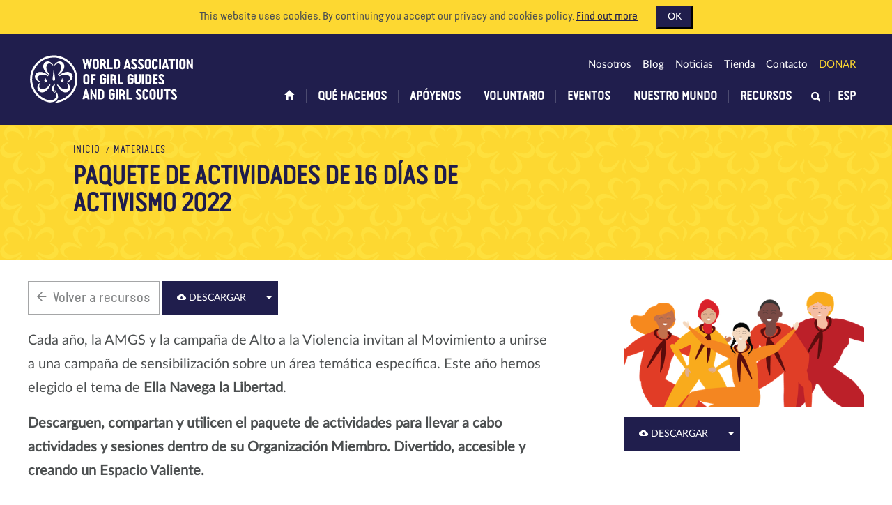

--- FILE ---
content_type: text/html; charset=utf-8
request_url: https://www.wagggs.org/es/resources/16-days-of-activism-activity-pack-2022/
body_size: 66541
content:
<!DOCTYPE html>






<html lang="es" class="no-js" prefix="og: http://ogp.me/ns#">
    <head>

        <meta charset="utf-8">
        <meta http-equiv="X-UA-Compatible" content="IE=edge" />
        
        
        
        
        

        <title>Paquete de actividades de 16 días de activismo 2022</title>

        <meta name="viewport" content="width=device-width, initial-scale=1" />
        <meta name="description" content="">
        <meta name="keywords" content="">
        <link rel="icon" type="image/png" href="/static/images/favicon.dbded4b7e71c.png" />

        <meta property="fb:app_id" content="916703145054925" />
        <meta property="og:title" content="16 Days of Activism Activity Pack 2022" />
        <meta property="og:description" content="All at our fingertips, the benefits of digital progress are daily met for learning, work and fun, and yet, we are also aware of the darker side of technology. Its vast negative impact and influence on the lives of girls and young women worldwide. That&#x27;s why this year, we&#x27;re focussing on defending and creating digital spaces of equality as our 16 Days of Activism Against Gender-based Violence campaign." />
        <meta property="og:type" content="website" />
        <meta property="og:url" content="https://www.wagggs.org/es/resources/16-days-of-activism-activity-pack-2022/" />
        <meta property="og:locale" content="es_ES" />
        <meta property="og:locale:alternate" content="ar" />
        <meta property="og:locale:alternate" content="fr_FR" />
        <meta property="og:site_name" content="WAGGGS" />

        
            
            <meta property="og:image" content="https://s3.eu-west-2.amazonaws.com/wagggs.prod/images/Surfer_girls-05.2e16d0ba.fill-500x500-c100.png" />
        

        <link rel="stylesheet" type="text/css" href="/static/css/style.8029cb284872.css">
    </head>

    <body class="">

        <!-- Google Tag Manager -->
        <noscript><iframe src="//www.googletagmanager.com/ns.html?id=GTM-TCXP4H"
        height="0" width="0" style="display:none;visibility:hidden"></iframe></noscript>
        <script>(function(w,d,s,l,i){w[l]=w[l]||[];w[l].push({'gtm.start':
        new Date().getTime(),event:'gtm.js'});var f=d.getElementsByTagName(s)[0],
        j=d.createElement(s),dl=l!='dataLayer'?'&l='+l:'';j.async=true;j.src=
        '//www.googletagmanager.com/gtm.js?id='+i+dl;f.parentNode.insertBefore(j,f);
    })(window,document,'script','dataLayer','GTM-TCXP4H');</script>
        <!-- End Google Tag Manager -->

        <script>
          window.fbAsyncInit = function() {
            FB.init({
              appId      : '916703145054925',
              xfbml      : true,
              version    : 'v2.4'
            });

          };

          (function(d, s, id){
             var js, fjs = d.getElementsByTagName(s)[0];
             if (d.getElementById(id)) {return;}
             js = d.createElement(s); js.id = id;
             js.src = "//connect.facebook.net/es_ES/sdk.js";
             fjs.parentNode.insertBefore(js, fjs);
           }(document, 'script', 'facebook-jssdk'));
        </script>



        
        <div id="cookie-notice" class="cookie-notice">
            <div class="container">
                <span>
                    This website uses cookies. By continuing you accept our privacy and cookies policy.
                </span>
                <span>
                    <a href="/es/privacy-cookies/">Find out more</a>
                    <button class="js-cookie-notice-button btn-primary">OK</button>
                </span>
            </div>
        </div>
        <header class="header site-header">
            <div class="container">
                <div class="search-box collapse" id="collapseSearchBox">
                    <div class="container">
                        <div class="row">
                            <div class="search-box-input">
                                


<form method="get" action="/es/search/">
    <div class="input-group">
        
        <input type="text" name="q" class="form-control input-lg" placeholder="Búsqueda" required="required" value="">
        <span class="input-group-btn">
            <button class="btn btn-lg btn-primary rebrand-submit" type="submit">
                
                    
                    Ir
                
            </button>
        </span>
    </div>
</form>

                            </div>
                        </div>
                    </div>
                </div>

                <div class="navbar-custom-container">

                    <a href="/es/" class="logo">
                        <img src="/static/images/logo-full.8a3145cfe2c0.png" class="logo-mark" alt="">
                        <svg id="Layer_1" data-name="Layer 1" xmlns="http://www.w3.org/2000/svg" viewBox="0 0 209 61.38"><defs><style>.cls-1{fill:#fff;}</style></defs><title>logo</title><path class="cls-1" d="M35.61,50.47a8.89,8.89,0,0,0-1-3.2c-.54-1.1-1.14-2.37-1.14-2.37l.55-.63A9.6,9.6,0,0,0,35.71,47a8.66,8.66,0,0,1,2.06,5.38c0,3.09-3,7.24-9.93,7.24a12.5,12.5,0,0,1-4.32-.73,29.57,29.57,0,1,1,9.55,1.32,4.93,4.93,0,0,0,.93-.33,11.28,11.28,0,0,0,2.08-1.25,4.74,4.74,0,0,0,1.28-1.45,27,27,0,1,0-14.83-1.36A13.63,13.63,0,0,0,27.72,57s7.89.36,7.89-6.58M32.32,17.19,31.09,28.44a15.59,15.59,0,0,0-.22,2.25c0,1,.71,2.07,1.63,2.07s1.56-1,1.56-2.07a17.88,17.88,0,0,0-.22-1.94L32.32,17.19m10.52,12-.71,2.2H39.78l1.91,1.43L40.95,35l1.89-1.39L44.73,35,44,32.79l1.9-1.43H43.54Zm-20.47,0-.71,2.2H19.3l1.91,1.43L20.47,35l1.89-1.39L24.26,35l-.73-2.26,1.89-1.43H23.06Zm14,8.6c2.73,6.4,7,9.53,10.57,9.53a5.71,5.71,0,0,0,5.85-5.84c0-3.07-3.14-6.36-3.14-6.36l-.7.52a7.6,7.6,0,0,1,1.62,3.63c0,.43,0,3.81-4.37,3.81-5.44,0-8.76-5.94-8.76-5.94l-1.07.65m-8.13,0-1.08-.65s-3.32,5.94-8.76,5.94c-4.4,0-4.37-3.39-4.37-3.81a7.59,7.59,0,0,1,1.63-3.63L15,35.08s-3.14,3.29-3.14,6.36a5.7,5.7,0,0,0,5.84,5.84c3.6,0,7.84-3.13,10.58-9.53M25.72,26C20.36,21.6,15.15,20.76,12,22.4a5.71,5.71,0,0,0-2.52,7.87c1.41,2.73,5.7,4.22,5.7,4.22l.39-.79a7.63,7.63,0,0,1-3.11-2.49c-.19-.38-1.77-3.37,2.14-5.39,4.84-2.49,10.5,1.27,10.5,1.27L25.72,26m13.2,0,.66,1.06s5.67-3.76,10.5-1.27c3.91,2,2.33,5,2.13,5.39a7.59,7.59,0,0,1-3.11,2.49l.39.79s4.3-1.49,5.7-4.22a5.71,5.71,0,0,0-2.52-7.87c-3.2-1.64-8.4-.8-13.76,3.64m-12.5-.56.85-.92s-5.13-4.46-4-9.79c.89-4.3,4.2-3.59,4.62-3.5a7.63,7.63,0,0,1,3.22,2.33l.66-.59s-2.58-3.73-5.59-4.36a5.71,5.71,0,0,0-6.91,4.53c-.73,3.53,1.47,8.32,7.18,12.3m11.79,0c5.7-4,7.91-8.77,7.18-12.3a5.71,5.71,0,0,0-6.91-4.53c-3,.63-5.59,4.36-5.59,4.36l.66.59a7.62,7.62,0,0,1,3.22-2.33c.42-.09,3.73-.8,4.62,3.5,1.11,5.33-4,9.79-4,9.79l.86.92M32.47,35.81a1.87,1.87,0,0,1,.27.84,4.17,4.17,0,0,1-.79,1.52l-1,1.47a6.4,6.4,0,0,0-1,3,5.32,5.32,0,0,0,1.76,3.83c1,.87,2,1.71,2,1.71l.29-.33a9.37,9.37,0,0,1-1.64-5.14,8,8,0,0,1,1-3.66,3.22,3.22,0,0,0,.35-1.46,3.59,3.59,0,0,0-.93-2l-.32.27"/><path class="cls-1" d="M74.17,11.31c-.12,0-.19,0-.2.13l-1.49,6.35a.24.24,0,0,1-.25.18H70.92c-.14,0-.23-.09-.27-.27L68.25,5.79c0-.18,0-.27.23-.27H70.4a.25.25,0,0,1,.27.2l.93,4.91a.25.25,0,0,0,.27.2.24.24,0,0,0,.25-.2l1.2-4.93a.25.25,0,0,1,.27-.18h1.15A.25.25,0,0,1,75,5.7l1.24,4.9a.25.25,0,0,0,.27.2.25.25,0,0,0,.27-.21l.9-4.86a.24.24,0,0,1,.27-.2h1.9c.19,0,.27.09.23.27L77.68,17.7c0,.18-.13.27-.27.27H76.12a.25.25,0,0,1-.27-.18l-1.49-6.35c0-.08-.08-.13-.2-.13"/><path class="cls-1" d="M81.27,7.2a3.49,3.49,0,0,1,.9-1.06,4.49,4.49,0,0,1,1.24-.69,3.92,3.92,0,0,1,2.76,0,4.35,4.35,0,0,1,1.24.7,3.54,3.54,0,0,1,.9,1.07,2.76,2.76,0,0,1,.34,1.35v6.24a3.45,3.45,0,0,1-.31,1.49,3,3,0,0,1-.83,1.08,3.73,3.73,0,0,1-1.23.65,4.85,4.85,0,0,1-1.49.23A5.13,5.13,0,0,1,83.28,18a3.49,3.49,0,0,1-1.22-.65,3,3,0,0,1-.82-1.08,3.48,3.48,0,0,1-.31-1.51V8.55a2.76,2.76,0,0,1,.34-1.35m2.17,7.61a1,1,0,0,0,.41.84,1.41,1.41,0,0,0,.89.32,1.63,1.63,0,0,0,1-.3,1,1,0,0,0,.43-.86V8.57A.74.74,0,0,0,86,8.14a1.57,1.57,0,0,0-.77-.58,1.31,1.31,0,0,0-.9,0,1.81,1.81,0,0,0-.43.22,1.1,1.1,0,0,0-.33.34.83.83,0,0,0-.13.44Z"/><path class="cls-1" d="M98.23,17.7A.24.24,0,0,1,98,18h-2.2a.32.32,0,0,1-.14,0,.23.23,0,0,1-.11-.11l-1.61-4.3a.24.24,0,0,0-.17-.15,1.16,1.16,0,0,0-.3-.05h-.57c-.11,0-.16,0-.16.14v4.21c0,.19-.09.29-.27.29h-2a.25.25,0,0,1-.29-.29V5.79c0-.18.09-.27.29-.27H93.1a4.92,4.92,0,0,1,1.69.28,3.76,3.76,0,0,1,1.32.81A3.68,3.68,0,0,1,97,7.87a4.26,4.26,0,0,1,.31,1.65A7,7,0,0,1,97.11,11a2.72,2.72,0,0,1-.71,1.33l-.11.12a.18.18,0,0,0-.07.13,2.9,2.9,0,0,0,.14.38l.33.85L97.13,15l.46,1.14L98,17c.11.26.18.43.22.5l0,.08a.25.25,0,0,1,0,.08m-5.54-6.83a.33.33,0,0,0,.1.24.32.32,0,0,0,.24.1,1.83,1.83,0,0,0,1.25-.43,1.58,1.58,0,0,0,.49-1.26,1.36,1.36,0,0,0-.49-1.15A1.88,1.88,0,0,0,93.1,8a1,1,0,0,0-.29,0c-.08,0-.12.12-.12.29Z"/><path class="cls-1" d="M106,16.17v1.51a.25.25,0,0,1-.29.29H99.59a.25.25,0,0,1-.29-.29V5.79c0-.18.1-.27.29-.27h2a.24.24,0,0,1,.27.27v9.84a.24.24,0,0,0,.27.27h3.62c.19,0,.29.09.29.27"/><path class="cls-1" d="M107.31,17.68V5.79c0-.18.09-.27.29-.27h3.62a4.55,4.55,0,0,1,1.71.29,3.33,3.33,0,0,1,1.2.81,3.26,3.26,0,0,1,.71,1.23,4.94,4.94,0,0,1,.23,1.54v5.09a3.62,3.62,0,0,1-.29,1.5,3.06,3.06,0,0,1-.82,1.09,3.56,3.56,0,0,1-1.22.66,5,5,0,0,1-1.52.22h-3.62a.25.25,0,0,1-.29-.29m2.74-1.76h1.06a1.28,1.28,0,0,0,1-.43,1.51,1.51,0,0,0,.36-1V9.39a2.42,2.42,0,0,0-.09-.65,2.22,2.22,0,0,0-.25-.58,1.28,1.28,0,0,0-.4-.41,1,1,0,0,0-.57-.15h-1.15c-.18,0-.27.1-.27.29v7.75c0,.19.09.29.27.29"/><path class="cls-1" d="M126.25,18a.2.2,0,0,1-.2-.11l-.45-1.7c0-.12-.14-.18-.3-.18H123a.26.26,0,0,0-.29.2l-.43,1.69c0,.07-.09.11-.2.11H120c-.19,0-.26-.11-.2-.34l3.19-12c0-.08.08-.13.2-.13h1.94c.12,0,.18,0,.2.13l3.25,12.05v.11c0,.11-.07.16-.22.16Zm-2.1-7.37a.28.28,0,0,0-.31.21l-.7,2.71a.39.39,0,0,0,0,.29.36.36,0,0,0,.07.12.17.17,0,0,0,.12,0h1.43a.32.32,0,0,0,.27-.14.41.41,0,0,0,0-.32l-.61-2.69a.28.28,0,0,0-.3-.21"/><path class="cls-1" d="M132.72,18.25a5.07,5.07,0,0,1-1.28-.17,4.05,4.05,0,0,1-1.19-.52,2.94,2.94,0,0,1-.88-.88,2.28,2.28,0,0,1-.34-1.26c0-.16.08-.23.25-.23h1.88c.09,0,.15,0,.17.06l.1.17a1.28,1.28,0,0,0,.56.48,2,2,0,0,0,.74.13,1.68,1.68,0,0,0,.87-.23A.84.84,0,0,0,134,15a.91.91,0,0,0-.15-.54,2.66,2.66,0,0,0-.37-.41l-2.88-2.73a4.36,4.36,0,0,1-.95-1.27,3.53,3.53,0,0,1-.34-1.56,3.35,3.35,0,0,1,.27-1.36,3,3,0,0,1,.75-1,3.39,3.39,0,0,1,1.16-.66A4.45,4.45,0,0,1,133,5.2a3.54,3.54,0,0,1,1.24.22,3.66,3.66,0,0,1,1.08.62,3.16,3.16,0,0,1,.77,1,2.51,2.51,0,0,1,.3,1.2.2.2,0,0,1-.08.18.34.34,0,0,1-.19.05h-1.79a.27.27,0,0,1-.27-.15c0-.1-.1-.21-.17-.33a1,1,0,0,0-.31-.33,1.2,1.2,0,0,0-.68-.15,1.24,1.24,0,0,0-.78.24.84.84,0,0,0-.31.71,1.39,1.39,0,0,0,.2.73,2.37,2.37,0,0,0,.48.58l2.64,2.45a7.74,7.74,0,0,1,.63.66,3.51,3.51,0,0,1,.45.68,3.27,3.27,0,0,1,.27.77,4.32,4.32,0,0,1,.09.91,2.81,2.81,0,0,1-.32,1.4,2.86,2.86,0,0,1-.84.94,3.56,3.56,0,0,1-1.21.54,5.88,5.88,0,0,1-1.41.17"/><path class="cls-1" d="M141.09,18.25a5.07,5.07,0,0,1-1.28-.17,4,4,0,0,1-1.19-.52,3,3,0,0,1-.88-.88,2.28,2.28,0,0,1-.34-1.26c0-.16.08-.23.25-.23h1.88c.09,0,.15,0,.17.06a1.2,1.2,0,0,0,.1.17,1.28,1.28,0,0,0,.56.48,2,2,0,0,0,.74.13,1.68,1.68,0,0,0,.87-.23.84.84,0,0,0,.39-.79.91.91,0,0,0-.15-.54,2.66,2.66,0,0,0-.37-.41L139,11.33a4.36,4.36,0,0,1-.95-1.27,3.51,3.51,0,0,1-.34-1.56,3.35,3.35,0,0,1,.27-1.36,3,3,0,0,1,.75-1,3.39,3.39,0,0,1,1.16-.66,4.45,4.45,0,0,1,1.46-.23,3.54,3.54,0,0,1,1.24.22,3.66,3.66,0,0,1,1.08.62,3.16,3.16,0,0,1,.77,1,2.51,2.51,0,0,1,.3,1.2.2.2,0,0,1-.08.18.34.34,0,0,1-.19.05h-1.79a.27.27,0,0,1-.27-.15L142.21,8a1,1,0,0,0-.31-.33,1.21,1.21,0,0,0-.68-.15,1.24,1.24,0,0,0-.78.24.84.84,0,0,0-.31.71,1.38,1.38,0,0,0,.2.73,2.37,2.37,0,0,0,.48.58l2.63,2.45a7.76,7.76,0,0,1,.63.66,3.55,3.55,0,0,1,.45.68,3.27,3.27,0,0,1,.27.77,4.32,4.32,0,0,1,.09.91,2.8,2.8,0,0,1-.32,1.4,2.85,2.85,0,0,1-.84.94,3.55,3.55,0,0,1-1.21.54,5.87,5.87,0,0,1-1.41.17"/><path class="cls-1" d="M146.35,7.2a3.46,3.46,0,0,1,.9-1.06,4.5,4.5,0,0,1,1.24-.69,3.93,3.93,0,0,1,2.76,0,4.38,4.38,0,0,1,1.24.7,3.58,3.58,0,0,1,.9,1.07,2.77,2.77,0,0,1,.34,1.35v6.24a3.45,3.45,0,0,1-.31,1.49,3,3,0,0,1-.83,1.08,3.73,3.73,0,0,1-1.23.65,4.85,4.85,0,0,1-1.49.23,5.13,5.13,0,0,1-1.51-.22,3.49,3.49,0,0,1-1.22-.65,3.06,3.06,0,0,1-.82-1.08,3.48,3.48,0,0,1-.31-1.51V8.55a2.76,2.76,0,0,1,.34-1.35m2.17,7.61a1,1,0,0,0,.41.84,1.4,1.4,0,0,0,.89.32,1.63,1.63,0,0,0,1-.3,1,1,0,0,0,.43-.86V8.57a.74.74,0,0,0-.14-.43,1.56,1.56,0,0,0-.77-.58,1.31,1.31,0,0,0-.9,0,1.79,1.79,0,0,0-.43.22,1.1,1.1,0,0,0-.33.34.83.83,0,0,0-.13.44Z"/><path class="cls-1" d="M162.46,8.75c0,.17-.09.25-.27.25h-2c-.18,0-.27-.08-.27-.25a1.34,1.34,0,0,0-.12-.61,1,1,0,0,0-.3-.36,1,1,0,0,0-.39-.18,2,2,0,0,0-.41,0,1.08,1.08,0,0,0-.75.32,1,1,0,0,0-.34.78v6.45a.72.72,0,0,0,.34.58,1.23,1.23,0,0,0,.75.25,2.07,2.07,0,0,0,.39,0,.73.73,0,0,0,.33-.15.81.81,0,0,0,.23-.35,1.84,1.84,0,0,0,.09-.65c0-.16.09-.23.27-.23h2c.18,0,.27.08.27.23a3.39,3.39,0,0,1-1,2.69,3.82,3.82,0,0,1-2.6.83,4.53,4.53,0,0,1-1.38-.2,3.61,3.61,0,0,1-1.15-.6,2.78,2.78,0,0,1-.79-1,3.14,3.14,0,0,1-.29-1.38V8.66a3.12,3.12,0,0,1,.3-1.35,3.61,3.61,0,0,1,.79-1.09,3.68,3.68,0,0,1,1.15-.73,3.56,3.56,0,0,1,1.37-.27,5.34,5.34,0,0,1,1.39.18,3.23,3.23,0,0,1,1.19.59,2.91,2.91,0,0,1,.83,1.09,4,4,0,0,1,.31,1.67"/><path class="cls-1" d="M166.09,18h-1.94a.25.25,0,0,1-.29-.29V5.79a.24.24,0,0,1,.27-.27h2c.19,0,.29.09.29.27V17.68a.25.25,0,0,1-.29.29"/><path class="cls-1" d="M173.95,18a.2.2,0,0,1-.2-.11l-.45-1.7c0-.12-.14-.18-.3-.18h-2.28a.26.26,0,0,0-.29.2L170,17.86c0,.07-.09.11-.2.11h-2.15c-.19,0-.26-.11-.2-.34l3.19-12c0-.08.08-.13.2-.13h1.94c.12,0,.19,0,.2.13l3.25,12.05v.11q0,.16-.22.16Zm-2.1-7.37a.28.28,0,0,0-.31.21l-.7,2.71a.39.39,0,0,0,0,.29.37.37,0,0,0,.07.12.17.17,0,0,0,.12,0h1.43a.33.33,0,0,0,.27-.14.42.42,0,0,0,0-.32l-.61-2.69a.28.28,0,0,0-.3-.21"/><path class="cls-1" d="M180.75,18h-2.06a.25.25,0,0,1-.29-.29V7.75a.24.24,0,0,0-.27-.27h-2.42a.25.25,0,0,1-.29-.29V5.79c0-.18.09-.27.29-.27h8c.19,0,.29.09.29.27v1.4a.25.25,0,0,1-.29.29H181.3a.24.24,0,0,0-.27.27v9.93a.25.25,0,0,1-.29.29"/><path class="cls-1" d="M187.38,18h-1.94a.25.25,0,0,1-.29-.29V5.79a.24.24,0,0,1,.27-.27h2c.19,0,.29.09.29.27V17.68a.25.25,0,0,1-.29.29"/><path class="cls-1" d="M189.54,7.2a3.49,3.49,0,0,1,.9-1.06,4.49,4.49,0,0,1,1.24-.69,3.92,3.92,0,0,1,2.76,0,4.37,4.37,0,0,1,1.24.7,3.54,3.54,0,0,1,.9,1.07,2.75,2.75,0,0,1,.34,1.35v6.24a3.45,3.45,0,0,1-.31,1.49,3,3,0,0,1-.83,1.08,3.73,3.73,0,0,1-1.23.65,4.85,4.85,0,0,1-1.49.23,5.13,5.13,0,0,1-1.51-.22,3.51,3.51,0,0,1-1.22-.65,3.08,3.08,0,0,1-.82-1.08,3.48,3.48,0,0,1-.3-1.51V8.55a2.76,2.76,0,0,1,.34-1.35m2.17,7.61a1,1,0,0,0,.41.84A1.41,1.41,0,0,0,193,16a1.63,1.63,0,0,0,1-.3,1,1,0,0,0,.43-.86V8.57a.74.74,0,0,0-.14-.43,1.57,1.57,0,0,0-.77-.58,1.31,1.31,0,0,0-.9,0,1.83,1.83,0,0,0-.43.22,1.09,1.09,0,0,0-.32.34.82.82,0,0,0-.13.44Z"/><path class="cls-1" d="M201.28,11.69a.22.22,0,0,0-.23-.14.24.24,0,0,0-.27.27v5.86c0,.19-.09.29-.27.29h-1.78a.25.25,0,0,1-.29-.29V5.79a.24.24,0,0,1,.27-.27h1.45a.25.25,0,0,1,.25.18l3,6.37a.23.23,0,0,0,.23.11.24.24,0,0,0,.27-.27V5.79a.24.24,0,0,1,.27-.27h1.78c.19,0,.29.09.29.27V17.7c0,.18-.1.27-.29.27h-1.31a.26.26,0,0,1-.25-.18Z"/><path class="cls-1" d="M69.5,26.15a3.48,3.48,0,0,1,.9-1.06,4.51,4.51,0,0,1,1.24-.69,3.94,3.94,0,0,1,2.76,0,4.39,4.39,0,0,1,1.24.7,3.54,3.54,0,0,1,.9,1.07,2.76,2.76,0,0,1,.34,1.35v6.24a3.45,3.45,0,0,1-.31,1.49,3,3,0,0,1-.83,1.08A3.76,3.76,0,0,1,74.5,37,4.88,4.88,0,0,1,73,37.2,5.09,5.09,0,0,1,71.51,37a3.5,3.5,0,0,1-1.22-.65,3.08,3.08,0,0,1-.82-1.08,3.5,3.5,0,0,1-.3-1.51V27.5a2.76,2.76,0,0,1,.34-1.35m2.17,7.61a1,1,0,0,0,.41.84,1.41,1.41,0,0,0,.89.32,1.62,1.62,0,0,0,1-.3,1,1,0,0,0,.43-.86V27.52a.75.75,0,0,0-.14-.43,1.56,1.56,0,0,0-.77-.58,1.31,1.31,0,0,0-.9,0,1.85,1.85,0,0,0-.43.22,1.11,1.11,0,0,0-.33.34.82.82,0,0,0-.13.44Z"/><path class="cls-1" d="M83.81,29.9v1.7c0,.19-.09.29-.27.29H81.17a.22.22,0,0,0-.25.25v4.48c0,.19-.09.29-.27.29h-2a.25.25,0,0,1-.29-.29V24.74c0-.18.09-.27.29-.27h5.85a.24.24,0,0,1,.27.27v1.78c0,.19-.09.29-.27.29H81.19a.24.24,0,0,0-.27.27v2.28c0,.18.08.27.25.27h2.37c.18,0,.27.09.27.29"/><path class="cls-1" d="M97.76,27.5c0,.16-.09.23-.27.23h-2c-.17,0-.25-.08-.25-.23a.82.82,0,0,0-.14-.47,1.2,1.2,0,0,0-.33-.34,1.55,1.55,0,0,0-.45-.2,1.76,1.76,0,0,0-.48-.07,1.22,1.22,0,0,0-.4.08,2.18,2.18,0,0,0-.43.21,1.36,1.36,0,0,0-.34.31.65.65,0,0,0-.13.39v6.52a.81.81,0,0,0,.43.72,1.78,1.78,0,0,0,.93.26,1.71,1.71,0,0,0,.91-.27.82.82,0,0,0,.43-.73v-1.6q0-.28-.16-.34a1,1,0,0,0-.31-.05h-.54a.52.52,0,0,1-.29-.08.3.3,0,0,1-.13-.28V29.78a.25.25,0,0,1,.29-.29h3.35a.25.25,0,0,1,.29.29v4.16a3.32,3.32,0,0,1-.3,1.48,2.77,2.77,0,0,1-.83,1,3.59,3.59,0,0,1-1.23.58,5.71,5.71,0,0,1-1.49.19A5.36,5.36,0,0,1,92.4,37a3.78,3.78,0,0,1-1.23-.61,2.86,2.86,0,0,1-.83-1A3.12,3.12,0,0,1,90,34V27.41a2.88,2.88,0,0,1,.31-1.35,3.15,3.15,0,0,1,.84-1,4,4,0,0,1,1.23-.66,4.68,4.68,0,0,1,1.49-.23,4.77,4.77,0,0,1,1.55.24,3.6,3.6,0,0,1,1.22.69,3.11,3.11,0,0,1,1.09,2.42"/><path class="cls-1" d="M101.41,36.91H99.47a.25.25,0,0,1-.29-.29V24.74a.24.24,0,0,1,.27-.27h2c.19,0,.29.09.29.27V36.63a.25.25,0,0,1-.29.29"/><path class="cls-1" d="M111.41,36.64a.24.24,0,0,1-.27.27h-2.2a.33.33,0,0,1-.14,0,.24.24,0,0,1-.11-.11l-1.61-4.3a.25.25,0,0,0-.17-.15,1.14,1.14,0,0,0-.3-.05H106c-.11,0-.16,0-.16.14v4.21c0,.19-.09.29-.27.29h-2a.25.25,0,0,1-.29-.29V24.74c0-.18.09-.27.29-.27h2.64a4.92,4.92,0,0,1,1.69.28,3.77,3.77,0,0,1,1.32.81,3.65,3.65,0,0,1,.86,1.26,4.25,4.25,0,0,1,.31,1.65,7.09,7.09,0,0,1-.17,1.52,2.72,2.72,0,0,1-.71,1.33l-.11.12a.18.18,0,0,0-.07.13,2.84,2.84,0,0,0,.14.38l.33.85.44,1.11.46,1.14.38.93q.16.39.22.5l0,.08a.23.23,0,0,1,0,.08m-5.54-6.83a.33.33,0,0,0,.1.24.32.32,0,0,0,.24.1,1.82,1.82,0,0,0,1.25-.43,1.58,1.58,0,0,0,.49-1.26,1.36,1.36,0,0,0-.49-1.15,1.88,1.88,0,0,0-1.18-.38,1,1,0,0,0-.29,0c-.08,0-.12.12-.12.29Z"/><path class="cls-1" d="M119.16,35.12v1.51a.25.25,0,0,1-.29.29h-6.11a.25.25,0,0,1-.29-.29V24.74q0-.27.29-.27h2a.24.24,0,0,1,.27.27v9.84a.24.24,0,0,0,.27.27h3.62c.19,0,.29.09.29.27"/><path class="cls-1" d="M132.11,27.5c0,.16-.09.23-.27.23h-2c-.17,0-.25-.08-.25-.23a.83.83,0,0,0-.13-.47,1.21,1.21,0,0,0-.33-.34,1.54,1.54,0,0,0-.45-.2,1.75,1.75,0,0,0-.48-.07,1.23,1.23,0,0,0-.4.08,2.15,2.15,0,0,0-.43.21A1.37,1.37,0,0,0,127,27a.64.64,0,0,0-.13.39v6.52a.81.81,0,0,0,.43.72,1.77,1.77,0,0,0,.93.26,1.71,1.71,0,0,0,.91-.27.82.82,0,0,0,.43-.73v-1.6q0-.28-.16-.34a1,1,0,0,0-.31-.05h-.54a.52.52,0,0,1-.29-.08.3.3,0,0,1-.13-.28V29.78a.25.25,0,0,1,.29-.29h3.35a.25.25,0,0,1,.29.29v4.16a3.32,3.32,0,0,1-.3,1.48,2.76,2.76,0,0,1-.83,1,3.6,3.6,0,0,1-1.23.58,5.71,5.71,0,0,1-1.49.19,5.37,5.37,0,0,1-1.51-.2,3.75,3.75,0,0,1-1.23-.61,2.84,2.84,0,0,1-.83-1,3.12,3.12,0,0,1-.31-1.42V27.41a2.88,2.88,0,0,1,.31-1.35,3.15,3.15,0,0,1,.84-1,4,4,0,0,1,1.23-.66,4.69,4.69,0,0,1,1.49-.23,4.78,4.78,0,0,1,1.55.24,3.6,3.6,0,0,1,1.22.69,3.11,3.11,0,0,1,1.09,2.42"/><path class="cls-1" d="M133.7,24.45h2c.19,0,.29.09.29.27v8.89a.93.93,0,0,0,.38.75,1.36,1.36,0,0,0,1.7,0,.94.94,0,0,0,.36-.76V24.72a.24.24,0,0,1,.27-.27h2c.19,0,.29.09.29.27v9a3.5,3.5,0,0,1-.3,1.51,3.09,3.09,0,0,1-.83,1.08,3.52,3.52,0,0,1-1.2.65,4.74,4.74,0,0,1-1.44.21A4.25,4.25,0,0,1,135.7,37a3.62,3.62,0,0,1-1.18-.67,3.15,3.15,0,0,1-.81-1.08,3.44,3.44,0,0,1-.29-1.46v-9a.24.24,0,0,1,.27-.27"/><path class="cls-1" d="M144.69,36.91h-1.94a.25.25,0,0,1-.29-.29V24.74a.24.24,0,0,1,.27-.27h2c.19,0,.29.09.29.27V36.63a.25.25,0,0,1-.29.29"/><path class="cls-1" d="M146.63,36.63V24.74c0-.18.1-.27.29-.27h3.62a4.52,4.52,0,0,1,1.71.3,3.32,3.32,0,0,1,1.2.81,3.28,3.28,0,0,1,.71,1.23,5,5,0,0,1,.23,1.54v5.09a3.58,3.58,0,0,1-.3,1.5,3.06,3.06,0,0,1-.82,1.09,3.53,3.53,0,0,1-1.22.66,5,5,0,0,1-1.52.22h-3.62a.25.25,0,0,1-.29-.29m2.74-1.76h1.06a1.28,1.28,0,0,0,1-.43,1.52,1.52,0,0,0,.36-1V28.34a2.41,2.41,0,0,0-.09-.65,2.2,2.2,0,0,0-.25-.58,1.26,1.26,0,0,0-.4-.41,1,1,0,0,0-.57-.15h-1.15c-.18,0-.27.1-.27.29v7.75c0,.19.09.29.27.29"/><path class="cls-1" d="M162.12,24.74v1.77a.25.25,0,0,1-.29.29h-3.14a.24.24,0,0,0-.27.27v2.28a.13.13,0,0,0,.14.14h2.26c.18,0,.27.09.27.29v1.69a.24.24,0,0,1-.27.27h-2.14a.24.24,0,0,0-.27.27v2.32a.24.24,0,0,0,.27.27h3.14c.19,0,.29.09.29.27v1.78a.25.25,0,0,1-.29.29H156.2a.25.25,0,0,1-.29-.29V24.74c0-.18.09-.27.29-.27h5.63c.19,0,.29.09.29.27"/><path class="cls-1" d="M166.79,37.2a5.09,5.09,0,0,1-1.28-.17,4,4,0,0,1-1.19-.52,2.92,2.92,0,0,1-.88-.88,2.28,2.28,0,0,1-.34-1.26c0-.16.08-.23.25-.23h1.88c.09,0,.15,0,.17.06l.1.17a1.29,1.29,0,0,0,.56.48,2,2,0,0,0,.74.13,1.68,1.68,0,0,0,.87-.23.84.84,0,0,0,.39-.79.91.91,0,0,0-.15-.54,2.6,2.6,0,0,0-.37-.41l-2.88-2.73a4.34,4.34,0,0,1-.95-1.27,3.53,3.53,0,0,1-.34-1.56,3.35,3.35,0,0,1,.27-1.36,3,3,0,0,1,.75-1,3.38,3.38,0,0,1,1.16-.66,4.45,4.45,0,0,1,1.46-.23,3.55,3.55,0,0,1,1.24.22,3.63,3.63,0,0,1,1.08.62,3.12,3.12,0,0,1,.77,1,2.52,2.52,0,0,1,.3,1.2.2.2,0,0,1-.08.18.34.34,0,0,1-.19.05h-1.79a.27.27,0,0,1-.27-.15l-.17-.33a1,1,0,0,0-.32-.33,1.21,1.21,0,0,0-.68-.15,1.24,1.24,0,0,0-.78.24.84.84,0,0,0-.31.71,1.38,1.38,0,0,0,.2.73,2.41,2.41,0,0,0,.48.58l2.64,2.45a8,8,0,0,1,.63.66,3.51,3.51,0,0,1,.45.68,3.18,3.18,0,0,1,.27.77,4.25,4.25,0,0,1,.09.91,2.81,2.81,0,0,1-.32,1.4,2.85,2.85,0,0,1-.84.94,3.54,3.54,0,0,1-1.21.54,5.88,5.88,0,0,1-1.41.17"/><path class="cls-1" d="M74.75,55.86a.2.2,0,0,1-.2-.11L74.11,54c0-.12-.14-.18-.3-.18H71.53a.26.26,0,0,0-.29.2l-.43,1.69c0,.07-.09.11-.2.11H68.46c-.19,0-.26-.11-.2-.34l3.19-12c0-.08.08-.13.2-.13h1.94c.12,0,.19,0,.2.13L77,55.59v.11c0,.11-.07.16-.22.16Zm-2.1-7.37a.28.28,0,0,0-.3.21l-.7,2.71a.38.38,0,0,0,0,.29.39.39,0,0,0,.07.13.18.18,0,0,0,.12,0h1.44a.33.33,0,0,0,.27-.14.42.42,0,0,0,0-.32L73,48.7a.28.28,0,0,0-.31-.21"/><path class="cls-1" d="M80.93,49.58a.22.22,0,0,0-.23-.14.24.24,0,0,0-.27.27v5.86c0,.19-.09.29-.27.29H78.38a.25.25,0,0,1-.29-.29V43.68a.24.24,0,0,1,.27-.27h1.45a.25.25,0,0,1,.25.18L83,50a.23.23,0,0,0,.23.11.24.24,0,0,0,.27-.27V43.68a.24.24,0,0,1,.27-.27h1.78c.19,0,.29.09.29.27V55.59c0,.18-.1.27-.29.27H84.28a.25.25,0,0,1-.25-.18Z"/><path class="cls-1" d="M87.55,55.57V43.68c0-.18.1-.27.29-.27h3.62a4.54,4.54,0,0,1,1.71.3,3.32,3.32,0,0,1,1.2.81,3.26,3.26,0,0,1,.71,1.23,5,5,0,0,1,.23,1.54v5.09a3.6,3.6,0,0,1-.3,1.5A3.06,3.06,0,0,1,94.2,55a3.56,3.56,0,0,1-1.22.66,5,5,0,0,1-1.52.22H87.84a.25.25,0,0,1-.29-.29m2.74-1.76h1.06a1.27,1.27,0,0,0,1-.43,1.52,1.52,0,0,0,.36-1V47.29a2.42,2.42,0,0,0-.09-.65,2.24,2.24,0,0,0-.25-.58,1.27,1.27,0,0,0-.4-.41,1,1,0,0,0-.56-.15H90.29c-.18,0-.27.1-.27.29v7.75c0,.19.09.29.27.29"/><path class="cls-1" d="M108.62,46.45c0,.16-.09.23-.27.23h-2c-.17,0-.25-.08-.25-.23A.82.82,0,0,0,106,46a1.19,1.19,0,0,0-.33-.34,1.55,1.55,0,0,0-.45-.2,1.76,1.76,0,0,0-.48-.07,1.22,1.22,0,0,0-.4.08,2.13,2.13,0,0,0-.43.21,1.33,1.33,0,0,0-.34.31.64.64,0,0,0-.14.39v6.52a.81.81,0,0,0,.43.72,1.78,1.78,0,0,0,.93.26,1.71,1.71,0,0,0,.91-.27.83.83,0,0,0,.43-.73v-1.6c0-.19-.05-.3-.16-.34a1,1,0,0,0-.31-.05h-.54a.52.52,0,0,1-.29-.08.3.3,0,0,1-.13-.28V48.72a.25.25,0,0,1,.29-.29h3.35a.25.25,0,0,1,.29.29v4.16a3.32,3.32,0,0,1-.3,1.48,2.79,2.79,0,0,1-.83,1,3.62,3.62,0,0,1-1.23.58,5.71,5.71,0,0,1-1.49.19,5.32,5.32,0,0,1-1.51-.21,3.75,3.75,0,0,1-1.23-.61,2.87,2.87,0,0,1-.83-1,3.12,3.12,0,0,1-.3-1.42V46.36a2.88,2.88,0,0,1,.31-1.35,3.18,3.18,0,0,1,.84-1,4,4,0,0,1,1.23-.65,4.7,4.7,0,0,1,1.49-.23,4.78,4.78,0,0,1,1.55.24,3.6,3.6,0,0,1,1.22.69,3.11,3.11,0,0,1,1.09,2.42"/><path class="cls-1" d="M112.27,55.86h-1.94a.25.25,0,0,1-.29-.29V43.68a.24.24,0,0,1,.27-.27h2c.19,0,.29.09.29.27V55.57a.25.25,0,0,1-.29.29"/><path class="cls-1" d="M122.27,55.59a.24.24,0,0,1-.27.27h-2.2a.31.31,0,0,1-.14,0,.24.24,0,0,1-.11-.11l-1.61-4.3a.25.25,0,0,0-.17-.15,1.11,1.11,0,0,0-.3-.05h-.57c-.11,0-.16,0-.16.14v4.21c0,.19-.09.29-.27.29h-2a.25.25,0,0,1-.29-.29V43.69c0-.18.09-.27.29-.27h2.64a4.93,4.93,0,0,1,1.7.28,3.76,3.76,0,0,1,1.32.81,3.63,3.63,0,0,1,.86,1.26,4.23,4.23,0,0,1,.31,1.65,7,7,0,0,1-.17,1.52,2.7,2.7,0,0,1-.71,1.33l-.11.12a.18.18,0,0,0-.07.13,2.91,2.91,0,0,0,.13.38l.33.85c.13.34.28.71.44,1.11l.46,1.14.38.93c.11.26.18.43.22.5l0,.08a.22.22,0,0,1,0,.08m-5.54-6.83a.33.33,0,0,0,.1.24.33.33,0,0,0,.24.1,1.82,1.82,0,0,0,1.25-.43,1.58,1.58,0,0,0,.49-1.25,1.36,1.36,0,0,0-.49-1.15,1.88,1.88,0,0,0-1.18-.38,1,1,0,0,0-.29,0c-.08,0-.12.12-.12.29Z"/><path class="cls-1" d="M130,54.07v1.51a.25.25,0,0,1-.29.29h-6.12a.25.25,0,0,1-.29-.29V43.68c0-.18.09-.27.29-.27h2a.24.24,0,0,1,.27.27v9.84a.24.24,0,0,0,.27.27h3.62c.19,0,.29.09.29.27"/><path class="cls-1" d="M138.4,56.15a5.1,5.1,0,0,1-1.28-.17,4,4,0,0,1-1.19-.52,2.94,2.94,0,0,1-.88-.88,2.28,2.28,0,0,1-.34-1.27c0-.15.08-.23.25-.23h1.88c.09,0,.15,0,.17.06a1.15,1.15,0,0,0,.1.17,1.28,1.28,0,0,0,.56.48,2,2,0,0,0,.74.13,1.67,1.67,0,0,0,.88-.23.84.84,0,0,0,.39-.79.91.91,0,0,0-.15-.54,2.64,2.64,0,0,0-.37-.41l-2.88-2.73a4.37,4.37,0,0,1-.95-1.27,3.52,3.52,0,0,1-.34-1.56,3.36,3.36,0,0,1,.27-1.36,3,3,0,0,1,.75-1,3.42,3.42,0,0,1,1.16-.66,4.48,4.48,0,0,1,1.46-.23,3.56,3.56,0,0,1,1.24.22,3.66,3.66,0,0,1,1.09.62,3.16,3.16,0,0,1,.77,1,2.51,2.51,0,0,1,.3,1.2.2.2,0,0,1-.08.18.34.34,0,0,1-.19.05H140a.27.27,0,0,1-.27-.15c0-.1-.1-.21-.17-.33a1,1,0,0,0-.31-.33,1.22,1.22,0,0,0-.68-.15,1.24,1.24,0,0,0-.78.24.84.84,0,0,0-.31.71,1.38,1.38,0,0,0,.2.73,2.38,2.38,0,0,0,.48.58l2.64,2.45a7.74,7.74,0,0,1,.63.66,3.48,3.48,0,0,1,.45.68,3.26,3.26,0,0,1,.27.77,4.32,4.32,0,0,1,.09.91,2.81,2.81,0,0,1-.32,1.4,2.85,2.85,0,0,1-.84.94,3.57,3.57,0,0,1-1.21.54,5.92,5.92,0,0,1-1.41.17"/><path class="cls-1" d="M150.66,46.64c0,.17-.09.25-.27.25h-2c-.18,0-.27-.08-.27-.25A1.35,1.35,0,0,0,148,46a1.06,1.06,0,0,0-.3-.36,1,1,0,0,0-.39-.18,2,2,0,0,0-.41,0,1.08,1.08,0,0,0-.75.32,1,1,0,0,0-.34.78V53a.72.72,0,0,0,.34.58,1.23,1.23,0,0,0,.75.25,2.08,2.08,0,0,0,.39,0,.74.74,0,0,0,.33-.15.81.81,0,0,0,.23-.35,1.81,1.81,0,0,0,.09-.64c0-.16.09-.23.27-.23h2c.18,0,.27.08.27.23a3.39,3.39,0,0,1-1,2.69,3.83,3.83,0,0,1-2.6.83,4.49,4.49,0,0,1-1.38-.21,3.61,3.61,0,0,1-1.15-.6,2.79,2.79,0,0,1-.79-1,3.15,3.15,0,0,1-.29-1.38V46.55a3.12,3.12,0,0,1,.3-1.35,3.61,3.61,0,0,1,.79-1.09,3.7,3.7,0,0,1,1.15-.74,3.57,3.57,0,0,1,1.37-.27,5.36,5.36,0,0,1,1.39.18,3.21,3.21,0,0,1,1.19.59,2.92,2.92,0,0,1,.83,1.09,4,4,0,0,1,.31,1.67"/><path class="cls-1" d="M152.32,45.09a3.48,3.48,0,0,1,.9-1.06,4.52,4.52,0,0,1,1.24-.69,3.92,3.92,0,0,1,2.76,0,4.35,4.35,0,0,1,1.24.7,3.59,3.59,0,0,1,.9,1.07,2.78,2.78,0,0,1,.34,1.36V52.7a3.44,3.44,0,0,1-.31,1.49,3.07,3.07,0,0,1-.83,1.08,3.74,3.74,0,0,1-1.23.65,4.85,4.85,0,0,1-1.49.23,5.1,5.1,0,0,1-1.51-.22,3.5,3.5,0,0,1-1.22-.64,3.07,3.07,0,0,1-.82-1.08A3.48,3.48,0,0,1,152,52.7V46.45a2.76,2.76,0,0,1,.34-1.35m2.17,7.61a1,1,0,0,0,.41.84,1.4,1.4,0,0,0,.89.32,1.64,1.64,0,0,0,1-.3,1,1,0,0,0,.43-.86V46.46A.75.75,0,0,0,157,46a1.54,1.54,0,0,0-.33-.35,1.51,1.51,0,0,0-.43-.23,1.31,1.31,0,0,0-.9,0,1.79,1.79,0,0,0-.43.22,1.1,1.1,0,0,0-.33.34.83.83,0,0,0-.13.44Z"/><path class="cls-1" d="M161.38,43.4h2c.19,0,.29.09.29.27v8.89a.93.93,0,0,0,.38.75,1.36,1.36,0,0,0,1.7,0,.94.94,0,0,0,.36-.76V43.67a.24.24,0,0,1,.27-.27h2c.19,0,.29.09.29.27v9a3.49,3.49,0,0,1-.31,1.5,3.09,3.09,0,0,1-.82,1.08,3.55,3.55,0,0,1-1.2.64,4.73,4.73,0,0,1-1.43.22,4.24,4.24,0,0,1-1.42-.23,3.62,3.62,0,0,1-1.18-.67,3.16,3.16,0,0,1-.81-1.08,3.42,3.42,0,0,1-.29-1.46v-9a.24.24,0,0,1,.27-.27"/><path class="cls-1" d="M175,55.86H172.9a.25.25,0,0,1-.29-.29V45.64a.24.24,0,0,0-.27-.27h-2.42a.25.25,0,0,1-.29-.29v-1.4c0-.18.09-.27.29-.27h8c.19,0,.29.09.29.27v1.4a.26.26,0,0,1-.29.29h-2.42a.24.24,0,0,0-.27.27v9.93a.25.25,0,0,1-.29.29"/><path class="cls-1" d="M182.51,56.15a5.1,5.1,0,0,1-1.28-.17,4,4,0,0,1-1.19-.52,2.92,2.92,0,0,1-.88-.88,2.28,2.28,0,0,1-.34-1.27c0-.15.08-.23.25-.23h1.88c.1,0,.15,0,.17.06a1.17,1.17,0,0,0,.1.17,1.29,1.29,0,0,0,.56.48,2,2,0,0,0,.74.13,1.68,1.68,0,0,0,.88-.23.84.84,0,0,0,.39-.79.91.91,0,0,0-.15-.54,2.64,2.64,0,0,0-.37-.41l-2.88-2.73a4.38,4.38,0,0,1-.95-1.27,3.53,3.53,0,0,1-.34-1.56,3.35,3.35,0,0,1,.27-1.36,3,3,0,0,1,.75-1,3.38,3.38,0,0,1,1.16-.66,4.46,4.46,0,0,1,1.46-.23,3.56,3.56,0,0,1,1.24.22,3.68,3.68,0,0,1,1.08.62,3.13,3.13,0,0,1,.77,1,2.51,2.51,0,0,1,.3,1.2.2.2,0,0,1-.08.18.33.33,0,0,1-.19.05h-1.79a.27.27,0,0,1-.27-.15l-.17-.33a1,1,0,0,0-.31-.33,1.22,1.22,0,0,0-.68-.15,1.24,1.24,0,0,0-.78.24.84.84,0,0,0-.31.71,1.4,1.4,0,0,0,.2.73,2.4,2.4,0,0,0,.48.58l2.64,2.45a8,8,0,0,1,.63.66,3.47,3.47,0,0,1,.45.68,3.14,3.14,0,0,1,.27.77,4.19,4.19,0,0,1,.09.91,2.81,2.81,0,0,1-.32,1.4,2.84,2.84,0,0,1-.84.94,3.58,3.58,0,0,1-1.21.54,5.93,5.93,0,0,1-1.41.17"/></svg>
                    </a>

                    <nav class="dropdown navbar-custom" id="navigation">
                        <div class="dropdown-menu">
                            

<ul class="navigation-primary"><li class="navigation-primary-item"><a class="navigation-primary-link" href="/es/"><i class="ion-android-home"></i></a></li><li class="navigation-primary-item"><a class="navigation-primary-link" href="/es/what-we-do/">
            
                Qué hacemos
            
        </a></li><li class="navigation-primary-item"><a class="navigation-primary-link" href="/es/support-us/">
            
                Apóyenos
            
        </a></li><li class="navigation-primary-item"><a class="navigation-primary-link" href="/es/what-we-do/volunteer-with-us/">
            
                Voluntario
            
        </a></li><li class="navigation-primary-item"><a class="navigation-primary-link" href="/es/events/">
            
                Eventos
            
        </a></li><li class="navigation-primary-item dropdown dropdown-toggle"><a class="navigation-primary-link" href="/es/our-world/">
            
                Nuestro Mundo
            
        </a><a href="#" class="navigation-primary-toggle dropdown-toggle visible-xs-inline-block visible-sm-inline-block" data-toggle="dropdown" role="button" aria-expanded="false"><i class="ion-ios-arrow-down arrow"></i></a><ul class="dropdown-menu submenu-custom"><li class="submenu-custom-item"><a class="submenu-custom-link" href="/es/our-world/">
                            
                                Regiones
                            
                        </a></li><li class="submenu-custom-item"><a class="submenu-custom-link" href="/es/our-world/world-centres/">
                            
                                Centros Mundiales
                            
                        </a></li></ul></li><li class="navigation-primary-item active"><a class="navigation-primary-link" href="/es/resources/">
            
                Recursos
            
        </a></li></ul>

                            

<ul class="navigation-secondary">
    
        
            <li class="navigation-secondary-item">
                
                    <a class="navigation-secondary-link" href="/es/about-us/">Nosotros</a>
                
            </li>
        
    
        
            <li class="navigation-secondary-item">
                
                    <a class="navigation-secondary-link" href="/es/blog/">Blog</a>
                
            </li>
        
    
        
            <li class="navigation-secondary-item">
                
                    <a class="navigation-secondary-link" href="/es/news/">Noticias</a>
                
            </li>
        
    
        
            <li class="navigation-secondary-item">
                
                    <a class="navigation-secondary-link" href="http://www.wagggs-shop.org/">Tienda</a>
                
            </li>
        
    
        
            <li class="navigation-secondary-item">
                
                    <a class="navigation-secondary-link" href="/es/contact-us/">Contacto</a>
                
            </li>
        
    
    
    <li class="navigation-secondary-item donate"><a class="navigation-secondary-link" href="/es/support-us/donate/">Donar</a></li>
</ul>

                        </div>

                        <div class="header-tools header-tools--dropdown dropdown-toggle" data-toggle="dropdown" aria-haspopup="true" aria-expanded="false">
                            <div class="header-tools-list-item collapsed">
                                <button type="button">
                                    <i class="ion-android-menu"></i>
                                </button>
                            </div>
                        </div><div class="header-tools header-tools--lang">
                            
                            <span class="header-tools--lang-dropdown">ESP</span>
                            
                            <ul class="header-tools-list">
                                
                                    
                                        
                                        <li class="header-tools-list-item">
                                            
                                            <a href="/en/resources/16-days-of-activism-activity-pack-2022/" >ENG</a>
                                            
                                        </li>
                                    
                                
                                    
                                        
                                        <li class="header-tools-list-item">
                                            
                                            <a href="/fr/resources/16-days-of-activism-activity-pack-2022/" >FRA</a>
                                            
                                        </li>
                                    
                                
                                    
                                
                                    
                                        
                                        <li class="header-tools-list-item">
                                            
                                            <a href="/ar/resources/16-days-of-activism-activity-pack-2022/" >الع</a>
                                            
                                        </li>
                                    
                                
                            </ul>
                        </div><div class="header-tools header-tools--search dropdown-toggle"
                             data-toggle="collapse" data-target="#collapseSearchBox" aria-expanded="false" aria-controls="collapseSearchBox">
                            <i class="icon ion-search"></i>
                        </div>
                    </nav>
                </div>
            </div>
        </header>

        <main>
            
                
                <header class="hero no-image">
                    
                    <div class="container">
                        <div class="row">

                            <div class="hero-wrapper hero-wrapper--child-page">
                                
                                    


        <ul class="breadcrumb">

            
                
                    
                
            
                
                    
                        <li class="breadcrumb-item">
                            <a class="breadcrumb-item-link "
                               href="/es/">Inicio</a>
                        </li>
                    
                
            
                
                    
                        <li class="breadcrumb-item">
                            <a class="breadcrumb-item-link "
                               href="/es/resources/">Materiales</a>
                        </li>
                    
                
            

        </ul>


                                

                                <h1 class="hero-title">Paquete de actividades de 16 días de activismo 2022</h1>

                                
                                    <p class="hero-desc"></p>
                                
                            </div>

                            

                        </div>
                    </div>
                </header>
            

            
    <div class="container">
        <div class="resource-page">
            <article class="resource-page-content">
                <div class="cf btn-group resource-page-top-nav">
                    
                    <a href="/es/resources/resource-listing/" class="btn btn-custom-back-results ion-android-arrow-back">Volver a recursos</a>

                    
                        <div class="btn-group">
                            
                                <a class="btn btn-primary btn--fat" href="/documents/5996/16_Days_2022_-_SP.pdf">
                                    <i class="ion-android-download"></i> Descargar
                                </a>
                            
                            
                            
                                <a class="btn btn-primary btn--fat dropdown-toggle" data-toggle="dropdown">
                                    
                                    <span class="caret"></span>
                                </a>
                                <ul class="dropdown-menu">
                                    
                                    <li><a href="/documents/6000/EN_16_Days_Activity_Pack.pdf">inglés</a></li>
                                    
                                    <li><a href="/documents/5995/16_Days_2022_-_FR.pdf">francés</a></li>
                                    
                                    <li><a href="/documents/5993/Proposal_1_ARABIC_29Nov2022.pdf">Árabe</a></li>
                                    
                                </ul>
                            
                            
                        </div>
                    
                </div>

                <div class="block-rich_text">

<div class="container container-content">
    <div class="rich-text"><p data-block-key="47ur9">Cada año, la AMGS y la campaña de Alto a la Violencia invitan al Movimiento a unirse a una campaña de sensibilización sobre un área temática específica. Este año hemos elegido el tema de <b>Ella Navega la Libertad</b>.</p><p data-block-key="19nti"></p><p data-block-key="4r6uf"><b>Descarguen, compartan y utilicen el paquete de actividades para llevar a cabo actividades y sesiones dentro de su Organización Miembro. Divertido, accesible y creando un Espacio Valiente.</b></p><p data-block-key="djv6k"></p><h3 data-block-key="bl3q4"><b>Apoyo de comunicaciones</b></h3><p data-block-key="6oq0f"><a href="/documents/5979/16_Days_of_Activism_Comms_Assets.zip"><b>Descarguen</b>:</a> Utilicen nuestros recursos de comunicación, plantillas y mensajes de la campaña EllaNavegaLaLibertad (SheSurfsFreedom) dentro de su organización, unidad/paquete y redes sociales personales y medios de comunicación. Estamos muy emocionados de tener esta conversación digital con ustedes.</p></div>
</div>
</div>

                <ul class="resource-data">
                    <li class="resource-data-item">Fecha de publicación: <b>11th Noviembre 2022</b></li>
                    
                    <li class="resource-data-item">Autor(es: <b>WAGGGS</b></li>
                    <li class="resource-data-item">
                        Largo: <b>22 páginas</b>
                    </li>
                    <li class="resource-data-item">Tipo de recursos: <b>Activity packs</b></li>
                    <li class="resource-data-item">Tema de recursos: <b>Stop the Violence</b></li>
                </ul>

                
                

<div class="snippet">
    <h5>Compartir esta página</h5>

    <ul class="social-links">
        <li class="social-links-item social-links-item--fb">
            <a href="https://www.wagggs.org/es/resources/16-days-of-activism-activity-pack-2022/" class="js-social-share js-fb ion-social-facebook" title="Compartir en Facebook"></a>
        </li>
    </ul>
</div>

            
            </article>

            <aside class="resource-page-nav">
                
                    <img alt="Surfer girls group" height="251" src="https://s3.eu-west-2.amazonaws.com/wagggs.prod/images/Surfer_girls.width-480.png" width="480">
                
                <div class="btn-group">
                    
                        
                            <a class="btn btn-primary btn--fat" href="/documents/5996/16_Days_2022_-_SP.pdf">
                                
                                <i class="ion-android-download"></i> Descargar
                            </a>
                        
                        
                        
                            <a class="btn btn-primary btn--fat dropdown-toggle" data-toggle="dropdown">
                                
                                <span class="caret"></span>
                            </a>
                            <ul class="dropdown-menu">
                                
                                <li><a href="/documents/6000/EN_16_Days_Activity_Pack.pdf">inglés</a></li>
                                
                                <li><a href="/documents/5995/16_Days_2022_-_FR.pdf">francés</a></li>
                                
                                <li><a href="/documents/5993/Proposal_1_ARABIC_29Nov2022.pdf">Árabe</a></li>
                                
                            </ul>
                        
                        
                    
                </div>
            </aside>
        </div>
    </div>

        </main>

        

        
    <div class="content-container">
        <div class="container">
            
                
            
        </div>
    </div>

    
            
        


        <footer class="site-footer">
            <div class="container">
                <div class="grid"><!-- Input --><div class="grid__item two-thirds tablet--one-whole"><a class="button button--yellow text-uppercase" href="/es/wagggs-newsletter-signup/">Sign for updates from wagggs</a></div><!-- Spacer --><div class="grid__item one-third tablet--one-whole"></div><!-- Links --><div class="grid__item two-thirds tablet--one-whole"><ul class="footer-links"><li class="footer-links-item"><a class="footer-links-link" href="/es/contact-us/">
                    
                        Contacto
                    
                </a></li><li class="footer-links-item"><a class="footer-links-link" href="/es/jobs-opportunities/">
                    
                        Work with us
                    
                </a></li><li class="footer-links-item"><a class="footer-links-link" href="http://wagggs-shop.org/">
                    
                        Tienda
                    
                </a></li><li class="footer-links-item"><a class="footer-links-link" href="/es/privacy-cookies/">
                    
                        Privacy &amp; Cookies
                    
                </a></li><li class="footer-links-item"><a class="footer-links-link" href="/es/terms-conditions/">
                    
                        Terms &amp; Conditions
                    
                </a></li><li class="footer-links-item"><span>Registered Charity No. 1159255 (England &amp; Wales)</span></li></ul></div><!-- Logo --><div class="grid__item one-third tablet--one-whole"><a href="/es/" class="site-footer__logo"><svg id="Layer_1" data-name="Layer 1" xmlns="http://www.w3.org/2000/svg" viewBox="0 0 209 61.38"><defs><style>.cls-1{fill:#fff;}</style></defs><title>logo</title><path class="cls-1" d="M35.61,50.47a8.89,8.89,0,0,0-1-3.2c-.54-1.1-1.14-2.37-1.14-2.37l.55-.63A9.6,9.6,0,0,0,35.71,47a8.66,8.66,0,0,1,2.06,5.38c0,3.09-3,7.24-9.93,7.24a12.5,12.5,0,0,1-4.32-.73,29.57,29.57,0,1,1,9.55,1.32,4.93,4.93,0,0,0,.93-.33,11.28,11.28,0,0,0,2.08-1.25,4.74,4.74,0,0,0,1.28-1.45,27,27,0,1,0-14.83-1.36A13.63,13.63,0,0,0,27.72,57s7.89.36,7.89-6.58M32.32,17.19,31.09,28.44a15.59,15.59,0,0,0-.22,2.25c0,1,.71,2.07,1.63,2.07s1.56-1,1.56-2.07a17.88,17.88,0,0,0-.22-1.94L32.32,17.19m10.52,12-.71,2.2H39.78l1.91,1.43L40.95,35l1.89-1.39L44.73,35,44,32.79l1.9-1.43H43.54Zm-20.47,0-.71,2.2H19.3l1.91,1.43L20.47,35l1.89-1.39L24.26,35l-.73-2.26,1.89-1.43H23.06Zm14,8.6c2.73,6.4,7,9.53,10.57,9.53a5.71,5.71,0,0,0,5.85-5.84c0-3.07-3.14-6.36-3.14-6.36l-.7.52a7.6,7.6,0,0,1,1.62,3.63c0,.43,0,3.81-4.37,3.81-5.44,0-8.76-5.94-8.76-5.94l-1.07.65m-8.13,0-1.08-.65s-3.32,5.94-8.76,5.94c-4.4,0-4.37-3.39-4.37-3.81a7.59,7.59,0,0,1,1.63-3.63L15,35.08s-3.14,3.29-3.14,6.36a5.7,5.7,0,0,0,5.84,5.84c3.6,0,7.84-3.13,10.58-9.53M25.72,26C20.36,21.6,15.15,20.76,12,22.4a5.71,5.71,0,0,0-2.52,7.87c1.41,2.73,5.7,4.22,5.7,4.22l.39-.79a7.63,7.63,0,0,1-3.11-2.49c-.19-.38-1.77-3.37,2.14-5.39,4.84-2.49,10.5,1.27,10.5,1.27L25.72,26m13.2,0,.66,1.06s5.67-3.76,10.5-1.27c3.91,2,2.33,5,2.13,5.39a7.59,7.59,0,0,1-3.11,2.49l.39.79s4.3-1.49,5.7-4.22a5.71,5.71,0,0,0-2.52-7.87c-3.2-1.64-8.4-.8-13.76,3.64m-12.5-.56.85-.92s-5.13-4.46-4-9.79c.89-4.3,4.2-3.59,4.62-3.5a7.63,7.63,0,0,1,3.22,2.33l.66-.59s-2.58-3.73-5.59-4.36a5.71,5.71,0,0,0-6.91,4.53c-.73,3.53,1.47,8.32,7.18,12.3m11.79,0c5.7-4,7.91-8.77,7.18-12.3a5.71,5.71,0,0,0-6.91-4.53c-3,.63-5.59,4.36-5.59,4.36l.66.59a7.62,7.62,0,0,1,3.22-2.33c.42-.09,3.73-.8,4.62,3.5,1.11,5.33-4,9.79-4,9.79l.86.92M32.47,35.81a1.87,1.87,0,0,1,.27.84,4.17,4.17,0,0,1-.79,1.52l-1,1.47a6.4,6.4,0,0,0-1,3,5.32,5.32,0,0,0,1.76,3.83c1,.87,2,1.71,2,1.71l.29-.33a9.37,9.37,0,0,1-1.64-5.14,8,8,0,0,1,1-3.66,3.22,3.22,0,0,0,.35-1.46,3.59,3.59,0,0,0-.93-2l-.32.27"/><path class="cls-1" d="M74.17,11.31c-.12,0-.19,0-.2.13l-1.49,6.35a.24.24,0,0,1-.25.18H70.92c-.14,0-.23-.09-.27-.27L68.25,5.79c0-.18,0-.27.23-.27H70.4a.25.25,0,0,1,.27.2l.93,4.91a.25.25,0,0,0,.27.2.24.24,0,0,0,.25-.2l1.2-4.93a.25.25,0,0,1,.27-.18h1.15A.25.25,0,0,1,75,5.7l1.24,4.9a.25.25,0,0,0,.27.2.25.25,0,0,0,.27-.21l.9-4.86a.24.24,0,0,1,.27-.2h1.9c.19,0,.27.09.23.27L77.68,17.7c0,.18-.13.27-.27.27H76.12a.25.25,0,0,1-.27-.18l-1.49-6.35c0-.08-.08-.13-.2-.13"/><path class="cls-1" d="M81.27,7.2a3.49,3.49,0,0,1,.9-1.06,4.49,4.49,0,0,1,1.24-.69,3.92,3.92,0,0,1,2.76,0,4.35,4.35,0,0,1,1.24.7,3.54,3.54,0,0,1,.9,1.07,2.76,2.76,0,0,1,.34,1.35v6.24a3.45,3.45,0,0,1-.31,1.49,3,3,0,0,1-.83,1.08,3.73,3.73,0,0,1-1.23.65,4.85,4.85,0,0,1-1.49.23A5.13,5.13,0,0,1,83.28,18a3.49,3.49,0,0,1-1.22-.65,3,3,0,0,1-.82-1.08,3.48,3.48,0,0,1-.31-1.51V8.55a2.76,2.76,0,0,1,.34-1.35m2.17,7.61a1,1,0,0,0,.41.84,1.41,1.41,0,0,0,.89.32,1.63,1.63,0,0,0,1-.3,1,1,0,0,0,.43-.86V8.57A.74.74,0,0,0,86,8.14a1.57,1.57,0,0,0-.77-.58,1.31,1.31,0,0,0-.9,0,1.81,1.81,0,0,0-.43.22,1.1,1.1,0,0,0-.33.34.83.83,0,0,0-.13.44Z"/><path class="cls-1" d="M98.23,17.7A.24.24,0,0,1,98,18h-2.2a.32.32,0,0,1-.14,0,.23.23,0,0,1-.11-.11l-1.61-4.3a.24.24,0,0,0-.17-.15,1.16,1.16,0,0,0-.3-.05h-.57c-.11,0-.16,0-.16.14v4.21c0,.19-.09.29-.27.29h-2a.25.25,0,0,1-.29-.29V5.79c0-.18.09-.27.29-.27H93.1a4.92,4.92,0,0,1,1.69.28,3.76,3.76,0,0,1,1.32.81A3.68,3.68,0,0,1,97,7.87a4.26,4.26,0,0,1,.31,1.65A7,7,0,0,1,97.11,11a2.72,2.72,0,0,1-.71,1.33l-.11.12a.18.18,0,0,0-.07.13,2.9,2.9,0,0,0,.14.38l.33.85L97.13,15l.46,1.14L98,17c.11.26.18.43.22.5l0,.08a.25.25,0,0,1,0,.08m-5.54-6.83a.33.33,0,0,0,.1.24.32.32,0,0,0,.24.1,1.83,1.83,0,0,0,1.25-.43,1.58,1.58,0,0,0,.49-1.26,1.36,1.36,0,0,0-.49-1.15A1.88,1.88,0,0,0,93.1,8a1,1,0,0,0-.29,0c-.08,0-.12.12-.12.29Z"/><path class="cls-1" d="M106,16.17v1.51a.25.25,0,0,1-.29.29H99.59a.25.25,0,0,1-.29-.29V5.79c0-.18.1-.27.29-.27h2a.24.24,0,0,1,.27.27v9.84a.24.24,0,0,0,.27.27h3.62c.19,0,.29.09.29.27"/><path class="cls-1" d="M107.31,17.68V5.79c0-.18.09-.27.29-.27h3.62a4.55,4.55,0,0,1,1.71.29,3.33,3.33,0,0,1,1.2.81,3.26,3.26,0,0,1,.71,1.23,4.94,4.94,0,0,1,.23,1.54v5.09a3.62,3.62,0,0,1-.29,1.5,3.06,3.06,0,0,1-.82,1.09,3.56,3.56,0,0,1-1.22.66,5,5,0,0,1-1.52.22h-3.62a.25.25,0,0,1-.29-.29m2.74-1.76h1.06a1.28,1.28,0,0,0,1-.43,1.51,1.51,0,0,0,.36-1V9.39a2.42,2.42,0,0,0-.09-.65,2.22,2.22,0,0,0-.25-.58,1.28,1.28,0,0,0-.4-.41,1,1,0,0,0-.57-.15h-1.15c-.18,0-.27.1-.27.29v7.75c0,.19.09.29.27.29"/><path class="cls-1" d="M126.25,18a.2.2,0,0,1-.2-.11l-.45-1.7c0-.12-.14-.18-.3-.18H123a.26.26,0,0,0-.29.2l-.43,1.69c0,.07-.09.11-.2.11H120c-.19,0-.26-.11-.2-.34l3.19-12c0-.08.08-.13.2-.13h1.94c.12,0,.18,0,.2.13l3.25,12.05v.11c0,.11-.07.16-.22.16Zm-2.1-7.37a.28.28,0,0,0-.31.21l-.7,2.71a.39.39,0,0,0,0,.29.36.36,0,0,0,.07.12.17.17,0,0,0,.12,0h1.43a.32.32,0,0,0,.27-.14.41.41,0,0,0,0-.32l-.61-2.69a.28.28,0,0,0-.3-.21"/><path class="cls-1" d="M132.72,18.25a5.07,5.07,0,0,1-1.28-.17,4.05,4.05,0,0,1-1.19-.52,2.94,2.94,0,0,1-.88-.88,2.28,2.28,0,0,1-.34-1.26c0-.16.08-.23.25-.23h1.88c.09,0,.15,0,.17.06l.1.17a1.28,1.28,0,0,0,.56.48,2,2,0,0,0,.74.13,1.68,1.68,0,0,0,.87-.23A.84.84,0,0,0,134,15a.91.91,0,0,0-.15-.54,2.66,2.66,0,0,0-.37-.41l-2.88-2.73a4.36,4.36,0,0,1-.95-1.27,3.53,3.53,0,0,1-.34-1.56,3.35,3.35,0,0,1,.27-1.36,3,3,0,0,1,.75-1,3.39,3.39,0,0,1,1.16-.66A4.45,4.45,0,0,1,133,5.2a3.54,3.54,0,0,1,1.24.22,3.66,3.66,0,0,1,1.08.62,3.16,3.16,0,0,1,.77,1,2.51,2.51,0,0,1,.3,1.2.2.2,0,0,1-.08.18.34.34,0,0,1-.19.05h-1.79a.27.27,0,0,1-.27-.15c0-.1-.1-.21-.17-.33a1,1,0,0,0-.31-.33,1.2,1.2,0,0,0-.68-.15,1.24,1.24,0,0,0-.78.24.84.84,0,0,0-.31.71,1.39,1.39,0,0,0,.2.73,2.37,2.37,0,0,0,.48.58l2.64,2.45a7.74,7.74,0,0,1,.63.66,3.51,3.51,0,0,1,.45.68,3.27,3.27,0,0,1,.27.77,4.32,4.32,0,0,1,.09.91,2.81,2.81,0,0,1-.32,1.4,2.86,2.86,0,0,1-.84.94,3.56,3.56,0,0,1-1.21.54,5.88,5.88,0,0,1-1.41.17"/><path class="cls-1" d="M141.09,18.25a5.07,5.07,0,0,1-1.28-.17,4,4,0,0,1-1.19-.52,3,3,0,0,1-.88-.88,2.28,2.28,0,0,1-.34-1.26c0-.16.08-.23.25-.23h1.88c.09,0,.15,0,.17.06a1.2,1.2,0,0,0,.1.17,1.28,1.28,0,0,0,.56.48,2,2,0,0,0,.74.13,1.68,1.68,0,0,0,.87-.23.84.84,0,0,0,.39-.79.91.91,0,0,0-.15-.54,2.66,2.66,0,0,0-.37-.41L139,11.33a4.36,4.36,0,0,1-.95-1.27,3.51,3.51,0,0,1-.34-1.56,3.35,3.35,0,0,1,.27-1.36,3,3,0,0,1,.75-1,3.39,3.39,0,0,1,1.16-.66,4.45,4.45,0,0,1,1.46-.23,3.54,3.54,0,0,1,1.24.22,3.66,3.66,0,0,1,1.08.62,3.16,3.16,0,0,1,.77,1,2.51,2.51,0,0,1,.3,1.2.2.2,0,0,1-.08.18.34.34,0,0,1-.19.05h-1.79a.27.27,0,0,1-.27-.15L142.21,8a1,1,0,0,0-.31-.33,1.21,1.21,0,0,0-.68-.15,1.24,1.24,0,0,0-.78.24.84.84,0,0,0-.31.71,1.38,1.38,0,0,0,.2.73,2.37,2.37,0,0,0,.48.58l2.63,2.45a7.76,7.76,0,0,1,.63.66,3.55,3.55,0,0,1,.45.68,3.27,3.27,0,0,1,.27.77,4.32,4.32,0,0,1,.09.91,2.8,2.8,0,0,1-.32,1.4,2.85,2.85,0,0,1-.84.94,3.55,3.55,0,0,1-1.21.54,5.87,5.87,0,0,1-1.41.17"/><path class="cls-1" d="M146.35,7.2a3.46,3.46,0,0,1,.9-1.06,4.5,4.5,0,0,1,1.24-.69,3.93,3.93,0,0,1,2.76,0,4.38,4.38,0,0,1,1.24.7,3.58,3.58,0,0,1,.9,1.07,2.77,2.77,0,0,1,.34,1.35v6.24a3.45,3.45,0,0,1-.31,1.49,3,3,0,0,1-.83,1.08,3.73,3.73,0,0,1-1.23.65,4.85,4.85,0,0,1-1.49.23,5.13,5.13,0,0,1-1.51-.22,3.49,3.49,0,0,1-1.22-.65,3.06,3.06,0,0,1-.82-1.08,3.48,3.48,0,0,1-.31-1.51V8.55a2.76,2.76,0,0,1,.34-1.35m2.17,7.61a1,1,0,0,0,.41.84,1.4,1.4,0,0,0,.89.32,1.63,1.63,0,0,0,1-.3,1,1,0,0,0,.43-.86V8.57a.74.74,0,0,0-.14-.43,1.56,1.56,0,0,0-.77-.58,1.31,1.31,0,0,0-.9,0,1.79,1.79,0,0,0-.43.22,1.1,1.1,0,0,0-.33.34.83.83,0,0,0-.13.44Z"/><path class="cls-1" d="M162.46,8.75c0,.17-.09.25-.27.25h-2c-.18,0-.27-.08-.27-.25a1.34,1.34,0,0,0-.12-.61,1,1,0,0,0-.3-.36,1,1,0,0,0-.39-.18,2,2,0,0,0-.41,0,1.08,1.08,0,0,0-.75.32,1,1,0,0,0-.34.78v6.45a.72.72,0,0,0,.34.58,1.23,1.23,0,0,0,.75.25,2.07,2.07,0,0,0,.39,0,.73.73,0,0,0,.33-.15.81.81,0,0,0,.23-.35,1.84,1.84,0,0,0,.09-.65c0-.16.09-.23.27-.23h2c.18,0,.27.08.27.23a3.39,3.39,0,0,1-1,2.69,3.82,3.82,0,0,1-2.6.83,4.53,4.53,0,0,1-1.38-.2,3.61,3.61,0,0,1-1.15-.6,2.78,2.78,0,0,1-.79-1,3.14,3.14,0,0,1-.29-1.38V8.66a3.12,3.12,0,0,1,.3-1.35,3.61,3.61,0,0,1,.79-1.09,3.68,3.68,0,0,1,1.15-.73,3.56,3.56,0,0,1,1.37-.27,5.34,5.34,0,0,1,1.39.18,3.23,3.23,0,0,1,1.19.59,2.91,2.91,0,0,1,.83,1.09,4,4,0,0,1,.31,1.67"/><path class="cls-1" d="M166.09,18h-1.94a.25.25,0,0,1-.29-.29V5.79a.24.24,0,0,1,.27-.27h2c.19,0,.29.09.29.27V17.68a.25.25,0,0,1-.29.29"/><path class="cls-1" d="M173.95,18a.2.2,0,0,1-.2-.11l-.45-1.7c0-.12-.14-.18-.3-.18h-2.28a.26.26,0,0,0-.29.2L170,17.86c0,.07-.09.11-.2.11h-2.15c-.19,0-.26-.11-.2-.34l3.19-12c0-.08.08-.13.2-.13h1.94c.12,0,.19,0,.2.13l3.25,12.05v.11q0,.16-.22.16Zm-2.1-7.37a.28.28,0,0,0-.31.21l-.7,2.71a.39.39,0,0,0,0,.29.37.37,0,0,0,.07.12.17.17,0,0,0,.12,0h1.43a.33.33,0,0,0,.27-.14.42.42,0,0,0,0-.32l-.61-2.69a.28.28,0,0,0-.3-.21"/><path class="cls-1" d="M180.75,18h-2.06a.25.25,0,0,1-.29-.29V7.75a.24.24,0,0,0-.27-.27h-2.42a.25.25,0,0,1-.29-.29V5.79c0-.18.09-.27.29-.27h8c.19,0,.29.09.29.27v1.4a.25.25,0,0,1-.29.29H181.3a.24.24,0,0,0-.27.27v9.93a.25.25,0,0,1-.29.29"/><path class="cls-1" d="M187.38,18h-1.94a.25.25,0,0,1-.29-.29V5.79a.24.24,0,0,1,.27-.27h2c.19,0,.29.09.29.27V17.68a.25.25,0,0,1-.29.29"/><path class="cls-1" d="M189.54,7.2a3.49,3.49,0,0,1,.9-1.06,4.49,4.49,0,0,1,1.24-.69,3.92,3.92,0,0,1,2.76,0,4.37,4.37,0,0,1,1.24.7,3.54,3.54,0,0,1,.9,1.07,2.75,2.75,0,0,1,.34,1.35v6.24a3.45,3.45,0,0,1-.31,1.49,3,3,0,0,1-.83,1.08,3.73,3.73,0,0,1-1.23.65,4.85,4.85,0,0,1-1.49.23,5.13,5.13,0,0,1-1.51-.22,3.51,3.51,0,0,1-1.22-.65,3.08,3.08,0,0,1-.82-1.08,3.48,3.48,0,0,1-.3-1.51V8.55a2.76,2.76,0,0,1,.34-1.35m2.17,7.61a1,1,0,0,0,.41.84A1.41,1.41,0,0,0,193,16a1.63,1.63,0,0,0,1-.3,1,1,0,0,0,.43-.86V8.57a.74.74,0,0,0-.14-.43,1.57,1.57,0,0,0-.77-.58,1.31,1.31,0,0,0-.9,0,1.83,1.83,0,0,0-.43.22,1.09,1.09,0,0,0-.32.34.82.82,0,0,0-.13.44Z"/><path class="cls-1" d="M201.28,11.69a.22.22,0,0,0-.23-.14.24.24,0,0,0-.27.27v5.86c0,.19-.09.29-.27.29h-1.78a.25.25,0,0,1-.29-.29V5.79a.24.24,0,0,1,.27-.27h1.45a.25.25,0,0,1,.25.18l3,6.37a.23.23,0,0,0,.23.11.24.24,0,0,0,.27-.27V5.79a.24.24,0,0,1,.27-.27h1.78c.19,0,.29.09.29.27V17.7c0,.18-.1.27-.29.27h-1.31a.26.26,0,0,1-.25-.18Z"/><path class="cls-1" d="M69.5,26.15a3.48,3.48,0,0,1,.9-1.06,4.51,4.51,0,0,1,1.24-.69,3.94,3.94,0,0,1,2.76,0,4.39,4.39,0,0,1,1.24.7,3.54,3.54,0,0,1,.9,1.07,2.76,2.76,0,0,1,.34,1.35v6.24a3.45,3.45,0,0,1-.31,1.49,3,3,0,0,1-.83,1.08A3.76,3.76,0,0,1,74.5,37,4.88,4.88,0,0,1,73,37.2,5.09,5.09,0,0,1,71.51,37a3.5,3.5,0,0,1-1.22-.65,3.08,3.08,0,0,1-.82-1.08,3.5,3.5,0,0,1-.3-1.51V27.5a2.76,2.76,0,0,1,.34-1.35m2.17,7.61a1,1,0,0,0,.41.84,1.41,1.41,0,0,0,.89.32,1.62,1.62,0,0,0,1-.3,1,1,0,0,0,.43-.86V27.52a.75.75,0,0,0-.14-.43,1.56,1.56,0,0,0-.77-.58,1.31,1.31,0,0,0-.9,0,1.85,1.85,0,0,0-.43.22,1.11,1.11,0,0,0-.33.34.82.82,0,0,0-.13.44Z"/><path class="cls-1" d="M83.81,29.9v1.7c0,.19-.09.29-.27.29H81.17a.22.22,0,0,0-.25.25v4.48c0,.19-.09.29-.27.29h-2a.25.25,0,0,1-.29-.29V24.74c0-.18.09-.27.29-.27h5.85a.24.24,0,0,1,.27.27v1.78c0,.19-.09.29-.27.29H81.19a.24.24,0,0,0-.27.27v2.28c0,.18.08.27.25.27h2.37c.18,0,.27.09.27.29"/><path class="cls-1" d="M97.76,27.5c0,.16-.09.23-.27.23h-2c-.17,0-.25-.08-.25-.23a.82.82,0,0,0-.14-.47,1.2,1.2,0,0,0-.33-.34,1.55,1.55,0,0,0-.45-.2,1.76,1.76,0,0,0-.48-.07,1.22,1.22,0,0,0-.4.08,2.18,2.18,0,0,0-.43.21,1.36,1.36,0,0,0-.34.31.65.65,0,0,0-.13.39v6.52a.81.81,0,0,0,.43.72,1.78,1.78,0,0,0,.93.26,1.71,1.71,0,0,0,.91-.27.82.82,0,0,0,.43-.73v-1.6q0-.28-.16-.34a1,1,0,0,0-.31-.05h-.54a.52.52,0,0,1-.29-.08.3.3,0,0,1-.13-.28V29.78a.25.25,0,0,1,.29-.29h3.35a.25.25,0,0,1,.29.29v4.16a3.32,3.32,0,0,1-.3,1.48,2.77,2.77,0,0,1-.83,1,3.59,3.59,0,0,1-1.23.58,5.71,5.71,0,0,1-1.49.19A5.36,5.36,0,0,1,92.4,37a3.78,3.78,0,0,1-1.23-.61,2.86,2.86,0,0,1-.83-1A3.12,3.12,0,0,1,90,34V27.41a2.88,2.88,0,0,1,.31-1.35,3.15,3.15,0,0,1,.84-1,4,4,0,0,1,1.23-.66,4.68,4.68,0,0,1,1.49-.23,4.77,4.77,0,0,1,1.55.24,3.6,3.6,0,0,1,1.22.69,3.11,3.11,0,0,1,1.09,2.42"/><path class="cls-1" d="M101.41,36.91H99.47a.25.25,0,0,1-.29-.29V24.74a.24.24,0,0,1,.27-.27h2c.19,0,.29.09.29.27V36.63a.25.25,0,0,1-.29.29"/><path class="cls-1" d="M111.41,36.64a.24.24,0,0,1-.27.27h-2.2a.33.33,0,0,1-.14,0,.24.24,0,0,1-.11-.11l-1.61-4.3a.25.25,0,0,0-.17-.15,1.14,1.14,0,0,0-.3-.05H106c-.11,0-.16,0-.16.14v4.21c0,.19-.09.29-.27.29h-2a.25.25,0,0,1-.29-.29V24.74c0-.18.09-.27.29-.27h2.64a4.92,4.92,0,0,1,1.69.28,3.77,3.77,0,0,1,1.32.81,3.65,3.65,0,0,1,.86,1.26,4.25,4.25,0,0,1,.31,1.65,7.09,7.09,0,0,1-.17,1.52,2.72,2.72,0,0,1-.71,1.33l-.11.12a.18.18,0,0,0-.07.13,2.84,2.84,0,0,0,.14.38l.33.85.44,1.11.46,1.14.38.93q.16.39.22.5l0,.08a.23.23,0,0,1,0,.08m-5.54-6.83a.33.33,0,0,0,.1.24.32.32,0,0,0,.24.1,1.82,1.82,0,0,0,1.25-.43,1.58,1.58,0,0,0,.49-1.26,1.36,1.36,0,0,0-.49-1.15,1.88,1.88,0,0,0-1.18-.38,1,1,0,0,0-.29,0c-.08,0-.12.12-.12.29Z"/><path class="cls-1" d="M119.16,35.12v1.51a.25.25,0,0,1-.29.29h-6.11a.25.25,0,0,1-.29-.29V24.74q0-.27.29-.27h2a.24.24,0,0,1,.27.27v9.84a.24.24,0,0,0,.27.27h3.62c.19,0,.29.09.29.27"/><path class="cls-1" d="M132.11,27.5c0,.16-.09.23-.27.23h-2c-.17,0-.25-.08-.25-.23a.83.83,0,0,0-.13-.47,1.21,1.21,0,0,0-.33-.34,1.54,1.54,0,0,0-.45-.2,1.75,1.75,0,0,0-.48-.07,1.23,1.23,0,0,0-.4.08,2.15,2.15,0,0,0-.43.21A1.37,1.37,0,0,0,127,27a.64.64,0,0,0-.13.39v6.52a.81.81,0,0,0,.43.72,1.77,1.77,0,0,0,.93.26,1.71,1.71,0,0,0,.91-.27.82.82,0,0,0,.43-.73v-1.6q0-.28-.16-.34a1,1,0,0,0-.31-.05h-.54a.52.52,0,0,1-.29-.08.3.3,0,0,1-.13-.28V29.78a.25.25,0,0,1,.29-.29h3.35a.25.25,0,0,1,.29.29v4.16a3.32,3.32,0,0,1-.3,1.48,2.76,2.76,0,0,1-.83,1,3.6,3.6,0,0,1-1.23.58,5.71,5.71,0,0,1-1.49.19,5.37,5.37,0,0,1-1.51-.2,3.75,3.75,0,0,1-1.23-.61,2.84,2.84,0,0,1-.83-1,3.12,3.12,0,0,1-.31-1.42V27.41a2.88,2.88,0,0,1,.31-1.35,3.15,3.15,0,0,1,.84-1,4,4,0,0,1,1.23-.66,4.69,4.69,0,0,1,1.49-.23,4.78,4.78,0,0,1,1.55.24,3.6,3.6,0,0,1,1.22.69,3.11,3.11,0,0,1,1.09,2.42"/><path class="cls-1" d="M133.7,24.45h2c.19,0,.29.09.29.27v8.89a.93.93,0,0,0,.38.75,1.36,1.36,0,0,0,1.7,0,.94.94,0,0,0,.36-.76V24.72a.24.24,0,0,1,.27-.27h2c.19,0,.29.09.29.27v9a3.5,3.5,0,0,1-.3,1.51,3.09,3.09,0,0,1-.83,1.08,3.52,3.52,0,0,1-1.2.65,4.74,4.74,0,0,1-1.44.21A4.25,4.25,0,0,1,135.7,37a3.62,3.62,0,0,1-1.18-.67,3.15,3.15,0,0,1-.81-1.08,3.44,3.44,0,0,1-.29-1.46v-9a.24.24,0,0,1,.27-.27"/><path class="cls-1" d="M144.69,36.91h-1.94a.25.25,0,0,1-.29-.29V24.74a.24.24,0,0,1,.27-.27h2c.19,0,.29.09.29.27V36.63a.25.25,0,0,1-.29.29"/><path class="cls-1" d="M146.63,36.63V24.74c0-.18.1-.27.29-.27h3.62a4.52,4.52,0,0,1,1.71.3,3.32,3.32,0,0,1,1.2.81,3.28,3.28,0,0,1,.71,1.23,5,5,0,0,1,.23,1.54v5.09a3.58,3.58,0,0,1-.3,1.5,3.06,3.06,0,0,1-.82,1.09,3.53,3.53,0,0,1-1.22.66,5,5,0,0,1-1.52.22h-3.62a.25.25,0,0,1-.29-.29m2.74-1.76h1.06a1.28,1.28,0,0,0,1-.43,1.52,1.52,0,0,0,.36-1V28.34a2.41,2.41,0,0,0-.09-.65,2.2,2.2,0,0,0-.25-.58,1.26,1.26,0,0,0-.4-.41,1,1,0,0,0-.57-.15h-1.15c-.18,0-.27.1-.27.29v7.75c0,.19.09.29.27.29"/><path class="cls-1" d="M162.12,24.74v1.77a.25.25,0,0,1-.29.29h-3.14a.24.24,0,0,0-.27.27v2.28a.13.13,0,0,0,.14.14h2.26c.18,0,.27.09.27.29v1.69a.24.24,0,0,1-.27.27h-2.14a.24.24,0,0,0-.27.27v2.32a.24.24,0,0,0,.27.27h3.14c.19,0,.29.09.29.27v1.78a.25.25,0,0,1-.29.29H156.2a.25.25,0,0,1-.29-.29V24.74c0-.18.09-.27.29-.27h5.63c.19,0,.29.09.29.27"/><path class="cls-1" d="M166.79,37.2a5.09,5.09,0,0,1-1.28-.17,4,4,0,0,1-1.19-.52,2.92,2.92,0,0,1-.88-.88,2.28,2.28,0,0,1-.34-1.26c0-.16.08-.23.25-.23h1.88c.09,0,.15,0,.17.06l.1.17a1.29,1.29,0,0,0,.56.48,2,2,0,0,0,.74.13,1.68,1.68,0,0,0,.87-.23.84.84,0,0,0,.39-.79.91.91,0,0,0-.15-.54,2.6,2.6,0,0,0-.37-.41l-2.88-2.73a4.34,4.34,0,0,1-.95-1.27,3.53,3.53,0,0,1-.34-1.56,3.35,3.35,0,0,1,.27-1.36,3,3,0,0,1,.75-1,3.38,3.38,0,0,1,1.16-.66,4.45,4.45,0,0,1,1.46-.23,3.55,3.55,0,0,1,1.24.22,3.63,3.63,0,0,1,1.08.62,3.12,3.12,0,0,1,.77,1,2.52,2.52,0,0,1,.3,1.2.2.2,0,0,1-.08.18.34.34,0,0,1-.19.05h-1.79a.27.27,0,0,1-.27-.15l-.17-.33a1,1,0,0,0-.32-.33,1.21,1.21,0,0,0-.68-.15,1.24,1.24,0,0,0-.78.24.84.84,0,0,0-.31.71,1.38,1.38,0,0,0,.2.73,2.41,2.41,0,0,0,.48.58l2.64,2.45a8,8,0,0,1,.63.66,3.51,3.51,0,0,1,.45.68,3.18,3.18,0,0,1,.27.77,4.25,4.25,0,0,1,.09.91,2.81,2.81,0,0,1-.32,1.4,2.85,2.85,0,0,1-.84.94,3.54,3.54,0,0,1-1.21.54,5.88,5.88,0,0,1-1.41.17"/><path class="cls-1" d="M74.75,55.86a.2.2,0,0,1-.2-.11L74.11,54c0-.12-.14-.18-.3-.18H71.53a.26.26,0,0,0-.29.2l-.43,1.69c0,.07-.09.11-.2.11H68.46c-.19,0-.26-.11-.2-.34l3.19-12c0-.08.08-.13.2-.13h1.94c.12,0,.19,0,.2.13L77,55.59v.11c0,.11-.07.16-.22.16Zm-2.1-7.37a.28.28,0,0,0-.3.21l-.7,2.71a.38.38,0,0,0,0,.29.39.39,0,0,0,.07.13.18.18,0,0,0,.12,0h1.44a.33.33,0,0,0,.27-.14.42.42,0,0,0,0-.32L73,48.7a.28.28,0,0,0-.31-.21"/><path class="cls-1" d="M80.93,49.58a.22.22,0,0,0-.23-.14.24.24,0,0,0-.27.27v5.86c0,.19-.09.29-.27.29H78.38a.25.25,0,0,1-.29-.29V43.68a.24.24,0,0,1,.27-.27h1.45a.25.25,0,0,1,.25.18L83,50a.23.23,0,0,0,.23.11.24.24,0,0,0,.27-.27V43.68a.24.24,0,0,1,.27-.27h1.78c.19,0,.29.09.29.27V55.59c0,.18-.1.27-.29.27H84.28a.25.25,0,0,1-.25-.18Z"/><path class="cls-1" d="M87.55,55.57V43.68c0-.18.1-.27.29-.27h3.62a4.54,4.54,0,0,1,1.71.3,3.32,3.32,0,0,1,1.2.81,3.26,3.26,0,0,1,.71,1.23,5,5,0,0,1,.23,1.54v5.09a3.6,3.6,0,0,1-.3,1.5A3.06,3.06,0,0,1,94.2,55a3.56,3.56,0,0,1-1.22.66,5,5,0,0,1-1.52.22H87.84a.25.25,0,0,1-.29-.29m2.74-1.76h1.06a1.27,1.27,0,0,0,1-.43,1.52,1.52,0,0,0,.36-1V47.29a2.42,2.42,0,0,0-.09-.65,2.24,2.24,0,0,0-.25-.58,1.27,1.27,0,0,0-.4-.41,1,1,0,0,0-.56-.15H90.29c-.18,0-.27.1-.27.29v7.75c0,.19.09.29.27.29"/><path class="cls-1" d="M108.62,46.45c0,.16-.09.23-.27.23h-2c-.17,0-.25-.08-.25-.23A.82.82,0,0,0,106,46a1.19,1.19,0,0,0-.33-.34,1.55,1.55,0,0,0-.45-.2,1.76,1.76,0,0,0-.48-.07,1.22,1.22,0,0,0-.4.08,2.13,2.13,0,0,0-.43.21,1.33,1.33,0,0,0-.34.31.64.64,0,0,0-.14.39v6.52a.81.81,0,0,0,.43.72,1.78,1.78,0,0,0,.93.26,1.71,1.71,0,0,0,.91-.27.83.83,0,0,0,.43-.73v-1.6c0-.19-.05-.3-.16-.34a1,1,0,0,0-.31-.05h-.54a.52.52,0,0,1-.29-.08.3.3,0,0,1-.13-.28V48.72a.25.25,0,0,1,.29-.29h3.35a.25.25,0,0,1,.29.29v4.16a3.32,3.32,0,0,1-.3,1.48,2.79,2.79,0,0,1-.83,1,3.62,3.62,0,0,1-1.23.58,5.71,5.71,0,0,1-1.49.19,5.32,5.32,0,0,1-1.51-.21,3.75,3.75,0,0,1-1.23-.61,2.87,2.87,0,0,1-.83-1,3.12,3.12,0,0,1-.3-1.42V46.36a2.88,2.88,0,0,1,.31-1.35,3.18,3.18,0,0,1,.84-1,4,4,0,0,1,1.23-.65,4.7,4.7,0,0,1,1.49-.23,4.78,4.78,0,0,1,1.55.24,3.6,3.6,0,0,1,1.22.69,3.11,3.11,0,0,1,1.09,2.42"/><path class="cls-1" d="M112.27,55.86h-1.94a.25.25,0,0,1-.29-.29V43.68a.24.24,0,0,1,.27-.27h2c.19,0,.29.09.29.27V55.57a.25.25,0,0,1-.29.29"/><path class="cls-1" d="M122.27,55.59a.24.24,0,0,1-.27.27h-2.2a.31.31,0,0,1-.14,0,.24.24,0,0,1-.11-.11l-1.61-4.3a.25.25,0,0,0-.17-.15,1.11,1.11,0,0,0-.3-.05h-.57c-.11,0-.16,0-.16.14v4.21c0,.19-.09.29-.27.29h-2a.25.25,0,0,1-.29-.29V43.69c0-.18.09-.27.29-.27h2.64a4.93,4.93,0,0,1,1.7.28,3.76,3.76,0,0,1,1.32.81,3.63,3.63,0,0,1,.86,1.26,4.23,4.23,0,0,1,.31,1.65,7,7,0,0,1-.17,1.52,2.7,2.7,0,0,1-.71,1.33l-.11.12a.18.18,0,0,0-.07.13,2.91,2.91,0,0,0,.13.38l.33.85c.13.34.28.71.44,1.11l.46,1.14.38.93c.11.26.18.43.22.5l0,.08a.22.22,0,0,1,0,.08m-5.54-6.83a.33.33,0,0,0,.1.24.33.33,0,0,0,.24.1,1.82,1.82,0,0,0,1.25-.43,1.58,1.58,0,0,0,.49-1.25,1.36,1.36,0,0,0-.49-1.15,1.88,1.88,0,0,0-1.18-.38,1,1,0,0,0-.29,0c-.08,0-.12.12-.12.29Z"/><path class="cls-1" d="M130,54.07v1.51a.25.25,0,0,1-.29.29h-6.12a.25.25,0,0,1-.29-.29V43.68c0-.18.09-.27.29-.27h2a.24.24,0,0,1,.27.27v9.84a.24.24,0,0,0,.27.27h3.62c.19,0,.29.09.29.27"/><path class="cls-1" d="M138.4,56.15a5.1,5.1,0,0,1-1.28-.17,4,4,0,0,1-1.19-.52,2.94,2.94,0,0,1-.88-.88,2.28,2.28,0,0,1-.34-1.27c0-.15.08-.23.25-.23h1.88c.09,0,.15,0,.17.06a1.15,1.15,0,0,0,.1.17,1.28,1.28,0,0,0,.56.48,2,2,0,0,0,.74.13,1.67,1.67,0,0,0,.88-.23.84.84,0,0,0,.39-.79.91.91,0,0,0-.15-.54,2.64,2.64,0,0,0-.37-.41l-2.88-2.73a4.37,4.37,0,0,1-.95-1.27,3.52,3.52,0,0,1-.34-1.56,3.36,3.36,0,0,1,.27-1.36,3,3,0,0,1,.75-1,3.42,3.42,0,0,1,1.16-.66,4.48,4.48,0,0,1,1.46-.23,3.56,3.56,0,0,1,1.24.22,3.66,3.66,0,0,1,1.09.62,3.16,3.16,0,0,1,.77,1,2.51,2.51,0,0,1,.3,1.2.2.2,0,0,1-.08.18.34.34,0,0,1-.19.05H140a.27.27,0,0,1-.27-.15c0-.1-.1-.21-.17-.33a1,1,0,0,0-.31-.33,1.22,1.22,0,0,0-.68-.15,1.24,1.24,0,0,0-.78.24.84.84,0,0,0-.31.71,1.38,1.38,0,0,0,.2.73,2.38,2.38,0,0,0,.48.58l2.64,2.45a7.74,7.74,0,0,1,.63.66,3.48,3.48,0,0,1,.45.68,3.26,3.26,0,0,1,.27.77,4.32,4.32,0,0,1,.09.91,2.81,2.81,0,0,1-.32,1.4,2.85,2.85,0,0,1-.84.94,3.57,3.57,0,0,1-1.21.54,5.92,5.92,0,0,1-1.41.17"/><path class="cls-1" d="M150.66,46.64c0,.17-.09.25-.27.25h-2c-.18,0-.27-.08-.27-.25A1.35,1.35,0,0,0,148,46a1.06,1.06,0,0,0-.3-.36,1,1,0,0,0-.39-.18,2,2,0,0,0-.41,0,1.08,1.08,0,0,0-.75.32,1,1,0,0,0-.34.78V53a.72.72,0,0,0,.34.58,1.23,1.23,0,0,0,.75.25,2.08,2.08,0,0,0,.39,0,.74.74,0,0,0,.33-.15.81.81,0,0,0,.23-.35,1.81,1.81,0,0,0,.09-.64c0-.16.09-.23.27-.23h2c.18,0,.27.08.27.23a3.39,3.39,0,0,1-1,2.69,3.83,3.83,0,0,1-2.6.83,4.49,4.49,0,0,1-1.38-.21,3.61,3.61,0,0,1-1.15-.6,2.79,2.79,0,0,1-.79-1,3.15,3.15,0,0,1-.29-1.38V46.55a3.12,3.12,0,0,1,.3-1.35,3.61,3.61,0,0,1,.79-1.09,3.7,3.7,0,0,1,1.15-.74,3.57,3.57,0,0,1,1.37-.27,5.36,5.36,0,0,1,1.39.18,3.21,3.21,0,0,1,1.19.59,2.92,2.92,0,0,1,.83,1.09,4,4,0,0,1,.31,1.67"/><path class="cls-1" d="M152.32,45.09a3.48,3.48,0,0,1,.9-1.06,4.52,4.52,0,0,1,1.24-.69,3.92,3.92,0,0,1,2.76,0,4.35,4.35,0,0,1,1.24.7,3.59,3.59,0,0,1,.9,1.07,2.78,2.78,0,0,1,.34,1.36V52.7a3.44,3.44,0,0,1-.31,1.49,3.07,3.07,0,0,1-.83,1.08,3.74,3.74,0,0,1-1.23.65,4.85,4.85,0,0,1-1.49.23,5.1,5.1,0,0,1-1.51-.22,3.5,3.5,0,0,1-1.22-.64,3.07,3.07,0,0,1-.82-1.08A3.48,3.48,0,0,1,152,52.7V46.45a2.76,2.76,0,0,1,.34-1.35m2.17,7.61a1,1,0,0,0,.41.84,1.4,1.4,0,0,0,.89.32,1.64,1.64,0,0,0,1-.3,1,1,0,0,0,.43-.86V46.46A.75.75,0,0,0,157,46a1.54,1.54,0,0,0-.33-.35,1.51,1.51,0,0,0-.43-.23,1.31,1.31,0,0,0-.9,0,1.79,1.79,0,0,0-.43.22,1.1,1.1,0,0,0-.33.34.83.83,0,0,0-.13.44Z"/><path class="cls-1" d="M161.38,43.4h2c.19,0,.29.09.29.27v8.89a.93.93,0,0,0,.38.75,1.36,1.36,0,0,0,1.7,0,.94.94,0,0,0,.36-.76V43.67a.24.24,0,0,1,.27-.27h2c.19,0,.29.09.29.27v9a3.49,3.49,0,0,1-.31,1.5,3.09,3.09,0,0,1-.82,1.08,3.55,3.55,0,0,1-1.2.64,4.73,4.73,0,0,1-1.43.22,4.24,4.24,0,0,1-1.42-.23,3.62,3.62,0,0,1-1.18-.67,3.16,3.16,0,0,1-.81-1.08,3.42,3.42,0,0,1-.29-1.46v-9a.24.24,0,0,1,.27-.27"/><path class="cls-1" d="M175,55.86H172.9a.25.25,0,0,1-.29-.29V45.64a.24.24,0,0,0-.27-.27h-2.42a.25.25,0,0,1-.29-.29v-1.4c0-.18.09-.27.29-.27h8c.19,0,.29.09.29.27v1.4a.26.26,0,0,1-.29.29h-2.42a.24.24,0,0,0-.27.27v9.93a.25.25,0,0,1-.29.29"/><path class="cls-1" d="M182.51,56.15a5.1,5.1,0,0,1-1.28-.17,4,4,0,0,1-1.19-.52,2.92,2.92,0,0,1-.88-.88,2.28,2.28,0,0,1-.34-1.27c0-.15.08-.23.25-.23h1.88c.1,0,.15,0,.17.06a1.17,1.17,0,0,0,.1.17,1.29,1.29,0,0,0,.56.48,2,2,0,0,0,.74.13,1.68,1.68,0,0,0,.88-.23.84.84,0,0,0,.39-.79.91.91,0,0,0-.15-.54,2.64,2.64,0,0,0-.37-.41l-2.88-2.73a4.38,4.38,0,0,1-.95-1.27,3.53,3.53,0,0,1-.34-1.56,3.35,3.35,0,0,1,.27-1.36,3,3,0,0,1,.75-1,3.38,3.38,0,0,1,1.16-.66,4.46,4.46,0,0,1,1.46-.23,3.56,3.56,0,0,1,1.24.22,3.68,3.68,0,0,1,1.08.62,3.13,3.13,0,0,1,.77,1,2.51,2.51,0,0,1,.3,1.2.2.2,0,0,1-.08.18.33.33,0,0,1-.19.05h-1.79a.27.27,0,0,1-.27-.15l-.17-.33a1,1,0,0,0-.31-.33,1.22,1.22,0,0,0-.68-.15,1.24,1.24,0,0,0-.78.24.84.84,0,0,0-.31.71,1.4,1.4,0,0,0,.2.73,2.4,2.4,0,0,0,.48.58l2.64,2.45a8,8,0,0,1,.63.66,3.47,3.47,0,0,1,.45.68,3.14,3.14,0,0,1,.27.77,4.19,4.19,0,0,1,.09.91,2.81,2.81,0,0,1-.32,1.4,2.84,2.84,0,0,1-.84.94,3.58,3.58,0,0,1-1.21.54,5.93,5.93,0,0,1-1.41.17"/></svg></a></div></div>
            </div>
        </footer>

       <!-- Vendor -->
        <script src="/static/vendor/jquery-3.4.1.min.220afd743d9e.js"></script>
        <script src="/static/vendor/jquery-ui.min.c15b1008dec3.js"></script>
        <script src="/static/vendor/modernizr.c1ff1650bba6.js"></script>
        <script src="/static/vendor/bootstrap.min.4becdc910462.js"></script>
        <script src="/static/vendor/owl.carousel.min.88d0fe722f04.js"></script>

       <!-- WAGGGS modules -->
        <script src="/static/js/wagggs.bundle.8df909779bb5.js"></script>

        
        
    </body>
</html>


--- FILE ---
content_type: image/svg+xml
request_url: https://www.wagggs.org/static/images/repeatable-waggs-pattern.df8d4c2673fe.svg
body_size: 817
content:
<svg id="Layer_1" data-name="Layer 1" xmlns="http://www.w3.org/2000/svg" viewBox="0 0 238.16 135.21"><defs><style>.cls-1{fill:#ffee51;}</style></defs><title>repeatable-waggs-pattern</title><path class="cls-1" d="M125.77,48.1c4.49,10.53,11.47,15.68,17.38,15.68a9.38,9.38,0,0,0,9.62-9.61c0-5.05-5.16-10.47-5.16-10.47l-1.16.86a12.47,12.47,0,0,1,2.67,6c0,.7.05,6.27-7.18,6.27-9,0-14.42-9.77-14.42-9.77l-1.76,1.07m-13.37,0L110.63,47s-5.47,9.77-14.42,9.77C89,56.8,89,51.23,89,50.53a12.47,12.47,0,0,1,2.69-6l-1.16-.86S85.4,49.11,85.4,54.16A9.38,9.38,0,0,0,95,63.78c5.92,0,12.9-5.15,17.4-15.68m-4.18-19.28c-8.81-7.3-17.38-8.69-22.64-6a9.39,9.39,0,0,0-4.15,12.95c2.32,4.5,9.38,6.95,9.38,6.95l.64-1.29a12.59,12.59,0,0,1-5.11-4.09c-.32-.62-2.91-5.55,3.52-8.86,8-4.09,17.28,2.08,17.28,2.08l1.08-1.75m21.72,0L131,30.57s9.32-6.18,17.28-2.08c6.43,3.31,3.84,8.24,3.51,8.86a12.5,12.5,0,0,1-5.11,4.09l.64,1.29s7.07-2.45,9.38-6.95a9.39,9.39,0,0,0-4.15-12.95c-5.26-2.7-13.82-1.31-22.64,6m-20.56-.92,1.39-1.52s-8.44-7.34-6.62-16.11c1.47-7.08,6.91-5.9,7.6-5.75a12.51,12.51,0,0,1,5.3,3.84l1.08-1s-4.25-6.14-9.2-7.18A9.39,9.39,0,0,0,97.58,7.67c-1.2,5.8,2.42,13.69,11.81,20.23m19.4,0c9.38-6.54,13-14.43,11.81-20.23A9.39,9.39,0,0,0,129.22.22c-4.95,1-9.2,7.18-9.2,7.18l1.08,1a12.52,12.52,0,0,1,5.29-3.84c.69-.14,6.13-1.32,7.61,5.75,1.82,8.77-6.63,16.11-6.63,16.11l1.4,1.52m-9.46,17a3.07,3.07,0,0,1,.45,1.38,6.86,6.86,0,0,1-1.3,2.5c-.4.58-1.65,2.41-1.65,2.41a10.53,10.53,0,0,0-1.65,4.91,8.75,8.75,0,0,0,2.89,6.3c1.66,1.42,3.23,2.81,3.23,2.81l.48-.54a15.44,15.44,0,0,1-2.69-8.46s-.14-2.31,1.71-6a5.3,5.3,0,0,0,.58-2.4,5.9,5.9,0,0,0-1.53-3.36l-.53.45"/><path class="cls-1" d="M192.39,17.11C187.9,6.58,180.92,1.43,175,1.43A9.38,9.38,0,0,0,165.39,11c0,5.05,5.16,10.47,5.16,10.47l1.16-.86a12.47,12.47,0,0,1-2.67-6c0-.7-.05-6.27,7.18-6.27,9,0,14.42,9.77,14.42,9.77l1.76-1.07m13.37,0,1.77,1.07S213,8.41,221.95,8.41c7.24,0,7.18,5.57,7.18,6.27a12.47,12.47,0,0,1-2.69,6l1.16.86s5.16-5.41,5.16-10.47a9.38,9.38,0,0,0-9.61-9.61c-5.92,0-12.9,5.15-17.4,15.68m4.18,19.28c8.81,7.3,17.38,8.69,22.64,6a9.39,9.39,0,0,0,4.15-12.95c-2.32-4.5-9.38-6.95-9.38-6.95l-.64,1.29a12.59,12.59,0,0,1,5.11,4.09c.32.62,2.91,5.55-3.52,8.86-8,4.09-17.28-2.08-17.28-2.08l-1.08,1.75m-21.72,0-1.09-1.75s-9.32,6.18-17.28,2.08c-6.43-3.31-3.84-8.24-3.51-8.86a12.5,12.5,0,0,1,5.11-4.09l-.64-1.29s-7.07,2.45-9.38,6.95a9.39,9.39,0,0,0,4.15,12.95c5.26,2.7,13.82,1.31,22.64-6m20.56.92-1.39,1.52s8.44,7.34,6.62,16.11c-1.47,7.08-6.91,5.9-7.6,5.75a12.51,12.51,0,0,1-5.3-3.84l-1.08,1s4.25,6.14,9.2,7.18a9.39,9.39,0,0,0,11.36-7.45c1.2-5.8-2.42-13.69-11.81-20.23m-19.4,0c-9.38,6.54-13,14.43-11.81,20.23A9.39,9.39,0,0,0,188.94,65c4.95-1,9.2-7.18,9.2-7.18l-1.08-1a12.52,12.52,0,0,1-5.29,3.84c-.69.14-6.13,1.32-7.61-5.75-1.82-8.77,6.63-16.11,6.63-16.11l-1.4-1.52m9.46-17a3.07,3.07,0,0,1-.45-1.38,6.86,6.86,0,0,1,1.3-2.5c.4-.58,1.65-2.41,1.65-2.41A10.53,10.53,0,0,0,203,9.12a8.75,8.75,0,0,0-2.89-6.3C198.44,1.39,196.87,0,196.87,0l-.48.54A15.44,15.44,0,0,1,199.08,9s.14,2.31-1.71,6a5.3,5.3,0,0,0-.58,2.4,5.9,5.9,0,0,0,1.53,3.36l.53-.45"/><path class="cls-1" d="M192.39,87.11C187.9,76.59,180.92,71.44,175,71.44A9.38,9.38,0,0,0,165.39,81c0,5.05,5.16,10.47,5.16,10.47l1.16-.86a12.47,12.47,0,0,1-2.67-6c0-.7-.05-6.27,7.18-6.27,9,0,14.42,9.77,14.42,9.77l1.76-1.07m13.37,0,1.77,1.07s5.47-9.77,14.42-9.77c7.24,0,7.18,5.57,7.18,6.27a12.47,12.47,0,0,1-2.69,6l1.16.86s5.16-5.41,5.16-10.47a9.38,9.38,0,0,0-9.61-9.61c-5.92,0-12.9,5.15-17.4,15.68m4.18,19.28c8.81,7.3,17.38,8.69,22.64,6a9.39,9.39,0,0,0,4.15-12.95c-2.32-4.5-9.38-6.95-9.38-6.95l-.64,1.29a12.59,12.59,0,0,1,5.11,4.09c.32.62,2.91,5.55-3.52,8.86-8,4.09-17.28-2.08-17.28-2.08l-1.08,1.75m-21.72,0-1.09-1.75s-9.32,6.18-17.28,2.08c-6.43-3.31-3.84-8.24-3.51-8.86a12.5,12.5,0,0,1,5.11-4.09l-.64-1.29s-7.07,2.45-9.38,6.95a9.39,9.39,0,0,0,4.15,12.95c5.26,2.7,13.82,1.31,22.64-6m20.56.92-1.39,1.52s8.44,7.34,6.62,16.11c-1.47,7.08-6.91,5.9-7.6,5.75a12.51,12.51,0,0,1-5.3-3.84l-1.08,1s4.25,6.14,9.2,7.18a9.39,9.39,0,0,0,11.36-7.45c1.2-5.8-2.42-13.69-11.81-20.23m-19.4,0c-9.38,6.54-13,14.43-11.81,20.23A9.39,9.39,0,0,0,188.94,135c4.95-1,9.2-7.18,9.2-7.18l-1.08-1a12.52,12.52,0,0,1-5.29,3.84c-.69.14-6.13,1.32-7.61-5.75-1.82-8.77,6.63-16.11,6.63-16.11l-1.4-1.52m9.46-17a3.07,3.07,0,0,1-.45-1.38,6.86,6.86,0,0,1,1.3-2.5c.4-.58,1.65-2.41,1.65-2.41A10.53,10.53,0,0,0,203,79.12a8.75,8.75,0,0,0-2.89-6.3c-1.66-1.42-3.23-2.81-3.23-2.81l-.48.54A15.44,15.44,0,0,1,199.08,79s.14,2.31-1.71,6a5.3,5.3,0,0,0-.58,2.4,5.9,5.9,0,0,0,1.53,3.36l.53-.45"/><path class="cls-1" d="M32.38,17.11C27.89,6.58,20.91,1.43,15,1.43A9.38,9.38,0,0,0,5.38,11c0,5.05,5.16,10.47,5.16,10.47l1.16-.86a12.47,12.47,0,0,1-2.67-6C9,14,9,8.41,16.21,8.41c9,0,14.42,9.77,14.42,9.77l1.76-1.07m13.37,0,1.77,1.07S53,8.41,61.94,8.41c7.24,0,7.18,5.57,7.18,6.27a12.47,12.47,0,0,1-2.69,6l1.16.86S72.76,16.1,72.76,11a9.38,9.38,0,0,0-9.61-9.61c-5.92,0-12.9,5.15-17.4,15.68m4.18,19.28c8.81,7.3,17.38,8.69,22.64,6a9.39,9.39,0,0,0,4.15-12.95c-2.32-4.5-9.38-6.95-9.38-6.95l-.64,1.29a12.59,12.59,0,0,1,5.11,4.09c.32.62,2.91,5.55-3.52,8.86C60.34,40.82,51,34.64,51,34.64l-1.08,1.75m-21.72,0-1.09-1.75s-9.32,6.18-17.28,2.08C3.42,33.41,6,28.49,6.34,27.86a12.5,12.5,0,0,1,5.11-4.09l-.64-1.29s-7.07,2.45-9.38,6.95A9.39,9.39,0,0,0,5.58,42.38c5.26,2.7,13.82,1.31,22.64-6m20.56.92-1.39,1.52S55.81,46.16,54,54.93c-1.47,7.08-6.91,5.9-7.6,5.75a12.51,12.51,0,0,1-5.3-3.84l-1.08,1S44.27,64,49.22,65a9.39,9.39,0,0,0,11.36-7.45c1.2-5.8-2.42-13.69-11.81-20.23m-19.4,0c-9.38,6.54-13,14.43-11.81,20.23A9.39,9.39,0,0,0,28.93,65c4.95-1,9.2-7.18,9.2-7.18l-1.08-1a12.52,12.52,0,0,1-5.29,3.84c-.69.14-6.13,1.32-7.61-5.75-1.82-8.77,6.63-16.11,6.63-16.11l-1.4-1.52m9.46-17a3.07,3.07,0,0,1-.45-1.38,6.86,6.86,0,0,1,1.3-2.5c.4-.58,1.65-2.41,1.65-2.41A10.53,10.53,0,0,0,43,9.12a8.75,8.75,0,0,0-2.89-6.3C38.43,1.39,36.86,0,36.86,0l-.48.54A15.44,15.44,0,0,1,39.07,9s.14,2.31-1.71,6a5.3,5.3,0,0,0-.58,2.4,5.9,5.9,0,0,0,1.53,3.36l.53-.45"/><path class="cls-1" d="M32.38,87.11C27.89,76.59,20.91,71.44,15,71.44A9.38,9.38,0,0,0,5.38,81c0,5.05,5.16,10.47,5.16,10.47l1.16-.86a12.47,12.47,0,0,1-2.67-6c0-.7-.05-6.27,7.18-6.27,9,0,14.42,9.77,14.42,9.77l1.76-1.07m13.37,0,1.77,1.07S53,78.41,61.94,78.41c7.24,0,7.18,5.57,7.18,6.27a12.47,12.47,0,0,1-2.69,6l1.16.86S72.76,86.1,72.76,81a9.38,9.38,0,0,0-9.61-9.61c-5.92,0-12.9,5.15-17.4,15.68m4.18,19.28c8.81,7.3,17.38,8.69,22.64,6a9.39,9.39,0,0,0,4.15-12.95c-2.32-4.5-9.38-6.95-9.38-6.95l-.64,1.29a12.59,12.59,0,0,1,5.11,4.09c.32.62,2.91,5.55-3.52,8.86-8,4.09-17.28-2.08-17.28-2.08l-1.08,1.75m-21.72,0-1.09-1.75s-9.32,6.18-17.28,2.08C3.42,103.42,6,98.49,6.34,97.87a12.5,12.5,0,0,1,5.11-4.09l-.64-1.29s-7.07,2.45-9.38,6.95a9.39,9.39,0,0,0,4.15,12.95c5.26,2.7,13.82,1.31,22.64-6m20.56.92-1.39,1.52s8.44,7.34,6.62,16.11c-1.47,7.08-6.91,5.9-7.6,5.75a12.51,12.51,0,0,1-5.3-3.84l-1.08,1s4.25,6.14,9.2,7.18a9.39,9.39,0,0,0,11.36-7.45c1.2-5.8-2.42-13.69-11.81-20.23m-19.4,0c-9.38,6.54-13,14.43-11.81,20.23A9.39,9.39,0,0,0,28.93,135c4.95-1,9.2-7.18,9.2-7.18l-1.08-1a12.52,12.52,0,0,1-5.29,3.84c-.69.14-6.13,1.32-7.61-5.75-1.82-8.77,6.63-16.11,6.63-16.11l-1.4-1.52m9.46-17a3.07,3.07,0,0,1-.45-1.38,6.86,6.86,0,0,1,1.3-2.5c.4-.58,1.65-2.41,1.65-2.41A10.53,10.53,0,0,0,43,79.12a8.75,8.75,0,0,0-2.89-6.3C38.43,71.39,36.86,70,36.86,70l-.48.54A15.44,15.44,0,0,1,39.07,79s.14,2.31-1.71,6a5.3,5.3,0,0,0-.58,2.4,5.9,5.9,0,0,0,1.53,3.36l.53-.45"/><path class="cls-1" d="M125.77,118.1c4.49,10.53,11.47,15.68,17.38,15.68a9.38,9.38,0,0,0,9.62-9.61c0-5.05-5.16-10.47-5.16-10.47l-1.16.86a12.47,12.47,0,0,1,2.67,6c0,.7.05,6.27-7.18,6.27-9,0-14.42-9.77-14.42-9.77l-1.76,1.07m-13.37,0L110.63,117s-5.47,9.77-14.42,9.77c-7.24,0-7.18-5.57-7.18-6.27a12.47,12.47,0,0,1,2.69-6l-1.16-.86s-5.16,5.41-5.16,10.47A9.38,9.38,0,0,0,95,133.78c5.92,0,12.9-5.15,17.4-15.68m-4.18-19.28c-8.81-7.3-17.38-8.69-22.64-6a9.39,9.39,0,0,0-4.15,12.95c2.32,4.5,9.38,6.95,9.38,6.95l.64-1.29a12.59,12.59,0,0,1-5.11-4.09c-.32-.62-2.91-5.55,3.52-8.86,8-4.09,17.28,2.08,17.28,2.08l1.08-1.75m21.72,0,1.09,1.75s9.32-6.18,17.28-2.08c6.43,3.31,3.84,8.24,3.51,8.86a12.5,12.5,0,0,1-5.11,4.09l.64,1.29s7.07-2.45,9.38-6.95a9.39,9.39,0,0,0-4.15-12.95c-5.26-2.7-13.82-1.31-22.64,6m-20.56-.92,1.39-1.52s-8.44-7.34-6.62-16.11c1.47-7.08,6.91-5.9,7.6-5.75a12.51,12.51,0,0,1,5.3,3.84l1.08-1s-4.25-6.14-9.2-7.18a9.39,9.39,0,0,0-11.36,7.45c-1.2,5.8,2.42,13.69,11.81,20.23m19.4,0c9.38-6.54,13-14.43,11.81-20.23a9.39,9.39,0,0,0-11.37-7.45c-4.95,1-9.2,7.18-9.2,7.18l1.08,1a12.52,12.52,0,0,1,5.29-3.84c.69-.14,6.13-1.32,7.61,5.75,1.82,8.77-6.63,16.11-6.63,16.11l1.4,1.52m-9.46,17a3.07,3.07,0,0,1,.45,1.38,6.86,6.86,0,0,1-1.3,2.5c-.4.58-1.65,2.41-1.65,2.41a10.53,10.53,0,0,0-1.65,4.91,8.75,8.75,0,0,0,2.89,6.3c1.66,1.42,3.23,2.81,3.23,2.81l.48-.54a15.44,15.44,0,0,1-2.69-8.46s-.14-2.31,1.71-6a5.3,5.3,0,0,0,.58-2.4,5.9,5.9,0,0,0-1.53-3.36l-.53.45"/></svg>